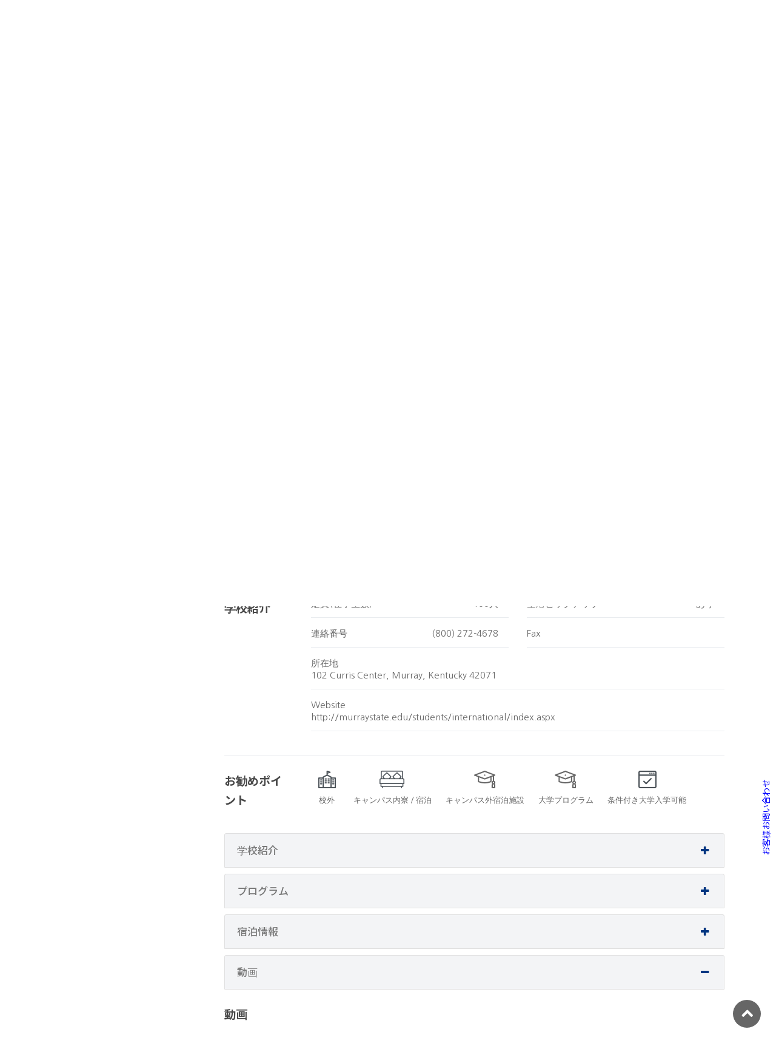

--- FILE ---
content_type: text/html
request_url: https://www.studydestiny.jp/america/school-view.html?sc_id=1100&tab_menu=4
body_size: 103461
content:

<!DOCTYPE html>
<!--[if IE 8 ]><html class="ie" xmlns="http://www.w3.org/1999/xhtml" xml:lang="en-US" lang="en-US"> <![endif]-->
<!--[if (gte IE 9)|!(IE)]><!-->
<!--html xmlns="http://www.w3.org/1999/xhtml" xml:lang="en-US" lang="en-US"--><!--<![endif]-->
<html lang="ko-KR">
<head>
    <meta charset="utf-8">
    <!--[if IE]><meta http-equiv='X-UA-Compatible' content='IE=edge,chrome=1'><![endif]-->
    <meta http-equiv="X-UA-Compatible" content="IE=edge">
    <!--meta name="viewport" content="width=device-width, initial-scale=1, shrink-to-fit=no"-->
    <meta name="viewport" content="width=device-width, initial-scale=1, minimum-scale=1, maximum-scale=2, user-scalable=yes">
    <meta name="robots" content="index,follow" />
	<meta name="description" content="マーレイ州立大学(Murray State University-English as a Second Language)  語学学校 語学研修 SD留学センター" />
	<meta name="keywords" content="マーレイ州立大学(Murray State University-English as a Second Language)  語学学校  語学研修 " />
    <meta name="author" content="">
	<title>マーレイ州立大学(Murray State University-English as a Second Language)  SD留学センター</title>

    <!-- Favicons-->
    <link rel="shortcut icon" href="img/favicon.ico" type="image/x-icon">
    <link rel="apple-touch-icon" type="image/x-icon" href="img/apple-touch-icon-57x57-precomposed.png">
    <link rel="apple-touch-icon" type="image/x-icon" sizes="72x72" href="img/apple-touch-icon-72x72-precomposed.png">
    <link rel="apple-touch-icon" type="image/x-icon" sizes="114x114" href="img/apple-touch-icon-114x114-precomposed.png">
    <link rel="apple-touch-icon" type="image/x-icon" sizes="144x144" href="img/apple-touch-icon-144x144-precomposed.png">

    <!-- 구글폰트  -->
    <link href="https://fonts.googleapis.com/css?family=Gochi+Hand|Montserrat:300,400,700" rel="stylesheet">
    <link href="https://fonts.googleapis.com/css?family=Nanum+Gothic:400,700,800|Noto+Sans+KR:300,400,500,700,900&display=swap" rel="stylesheet">

    <!-- CSS -->
    <link href="css/bootstrap.min.css" rel="stylesheet">
    <link href="css/style.css" rel="stylesheet">
    <link href="css/vendors.css" rel="stylesheet">
    <link href="css/custom.css" rel="stylesheet">
    
    <link rel="stylesheet" href="js/gnb_row/menu_common.css">
    <script type="text/javascript" src="js/gnb_row/jquery-3.4.1.min.js"></script>
    <script type="text/javascript" src="js/gnb_row/jquery-migrate-3.0.1.min.js"></script> 
    <script src="js/gnb_row/menu_row.js"></script> 
       

	<link rel="canonical" href="https://www.studydestiny.jp/america/school-view.html?sc_id=1100" />
	<meta property="og:locale" content="en_US" />
	<meta property="og:type" content="article" />
	<meta property="og:title" content="マーレイ州立大学(Murray State University-English as a Second Language)  SD留学センター" />
	<meta property="og:description" content="マーレイ州立大学(Murray State University-English as a Second Language)  語学学校 語学研修 SD留学センター" />
	<meta property="og:url" content="https://www.studydestiny.jp/america/school-view.html?sc_id=1100" />
	<meta property="og:site_name" content="SD留学センター" />
	<meta name="twitter:card" content="summary" />
	<meta name="twitter:title" content="SD留学センター" />

<!----------------------구글 Analytics 종합---->

<script>
  (function(i,s,o,g,r,a,m){i['GoogleAnalyticsObject']=r;i[r]=i[r]||function(){
  (i[r].q=i[r].q||[]).push(arguments)},i[r].l=1*new Date();a=s.createElement(o),
  m=s.getElementsByTagName(o)[0];a.async=1;a.src=g;m.parentNode.insertBefore(a,m)
  })(window,document,'script','https://www.google-analytics.com/analytics.js','ga');

  ga('create', 'UA-84070926-1', 'auto');
  ga('send', 'pageview');

</script>
<!---------------------------------------------------------------------->
<!--ssl-->
<script type="text/javascript">

if (document.location.protocol == 'http:') {

    document.location.href = document.location.href.replace('http:', 'https:');

}

</script>
<!--ssl end-->




</head>

<body>

    <div id="preloader">
        <div class="sk-spinner sk-spinner-wave">
            <div class="sk-rect1"></div>
            <div class="sk-rect2"></div>
            <div class="sk-rect3"></div>
            <div class="sk-rect4"></div>
            <div class="sk-rect5"></div>
        </div>
    </div>
    <!-- End Preload -->

    <div class="layer"></div>
    <!-- Mobile menu overlay mask -->

   <!-- Header================================================== -->
    <header class="border-bottom-1px-op">
        <div id="top_line">
            <div class="container">
                <div class="row">
                    <div class="col-6">
                      <div id="logo_home">
                      	<h1><a href="intro.html" title="Study Destiny">Study Destiny</a></h1>
                      </div>                    	
                    </div>
                    <div class="col-4 py-1">
                        <ul id="top_links">
						 
                            <li><a href="javascript:window.external.addfavorite('https://www.studydestiny.jp', 'SD留学センタ-');" onFocus="this.blur()"> お気に入りに追加  </a></li>
                            <li><a href="https://www.facebook.com/studydestinyjp" target="_blank"><img src="img/sns_facebook.png"></a><a href="https://twitter.com/studydestinyJP" target="_blank"><img src="img/sns_naverb.png"></a></li>
                        </ul>                        
                    </div>
                   <div class="col-2 p-0">                    
                     <div class="styled-select">
                      <select class="link_class" name="lang" id="lang">
                            <option value="https://www.studydestiny.com/intro.html">English</option>
                            <option value="https://www.studydestiny.co.kr/intro.html" >한국어</option>
                            <option value="https://www.studydestiny.jp/intro.html"selected>日本語</option>
                            <option value="https://www.studydestiny.com.tw/intro.html">繁體中文</option>
                            <option value="https://www.studydestiny.cn/intro.html">简体中国</option>
                        </select>
                      </div> 
                    </div>                                        
                </div><!-- End row -->
            </div><!-- End container-->
        </div><!-- End top line-->
        
 

        <div id="headerlogo" class="pure-g">
            <div id="" class="pure-u-1">
                <div class="sp_only">
                	<div id="logo_home" class="floatl ml-3">
                	  <h1><a href="intro.html" title="Study Destiny">Study Destiny</a></h1>
                	</div>
                	<div class="floatr">
                	  <a href="" class="toggle_sp_menu"><i class="icon-menu" style="font-size: 30px; color: #000"></i></a>
                	</div>
                </div>
        
                <!--div class="sp_only sp_right_nav" style="display: none;"><span class="sp-popup-nav-toggle"><i class="fa fa-2x fa-th-large"></i></span></div-->
        
            </div>
        </div>  
       
       <div id="globalnavi_wrap" class="top_current" style="">
          <div id="globalnavi_sp_wrap">
              <ul id="globalnavi" style="width: 100%;">
                  <li id="navi01" class="current dropdown">
            				<div class="navi_inner">
            					<a href="school-list.html" class="">学校検索</a>        					
            				</div>
                  </li>
                  <li id="navi02" class="dropdown">
                      <div class="navi_inner">
                       <a href="studenthousing.html" class="dropdown-toggle" data-toggle="dropdown" data-class="">学生寮</a>
						    <ul class="dropdown-menu clearfix" role="menu">
                              <li><a href="studenthousing.html">学生寮</a></li>
                              <li><a href="studenthotel.html">留学生専用短期ホテル</a></li>
							  <li><a href="simcard.html">留学生simカード</a></li>
							  <li><a href="essay.html">エッセイエッジ</a></li>
							   <li><a href="speakenglish.html">画像英語を勉強する</a></li>
							    <li><a href="studentflight.html">留学生専用安価航空券</a></li>
                          </ul>
                      </div>
                  </li>
                  <li id="navi03" class="dropdown">
                      <div class="navi_inner">
                       <a href="university.html" class="dropdown-toggle" data-toggle="dropdown" data-class="">アメリカ大学</a>
						    <ul class="dropdown-menu clearfix" role="menu">
							  <li><a href="university.html">アメリカ大学進学入学 </a></li>
							    <li><a href="communitycollege.html">コミュニティカレッジ進学入学</a></li>
                              <li><a href="ELS-conditaionaladmission.html">ELS 条件付き大学進学入学</a></li>
                          </ul>
                      </div>
                  </li>              
                  <li id="navi04" class="dropdown ">
                      <div class="navi_inner">
                          <a href="camp.html" class="dropdown-toggle" data-toggle="dropdown" data-class="">小学校英語コース</a>
                          <ul class="dropdown-menu clearfix" role="menu">
						   <li><a href="camp.html">グローバルリーダー米国キャンプ</a></li>
                           <li><a href="camp-sandiego.html">サンディエゴ英語キャンプ</a></li>
						   <li><a href="camp-newyork.html">ニューヨーク英語キャンプ</a></li>
                          </ul>
                      </div>
                  </li>
                  <li id="navi05" class="dropdown">
                      <div class="navi_inner">
                          <a href="earlyeducation.html" class="dropdown-toggle" data-toggle="dropdown" data-class="">小学生の留学</a>
                          <ul class="dropdown-menu clearfix" role="menu">
                              <li><a href="earlyeducation.html">アメリカ小学生の留学</a></li>
                              <!--li><a href="/america/uhakexam.html">미국조기유학시험정보</a></li-->
							  <!--li><a href="/america/jogiuhakamericalist.html">미국조기유학학교리스트</a></li-->

                          </ul>
                      </div>
                  </li>

				         <li id="navi06" class="dropdown">
                      <div class="navi_inner">
                          <a href="DIY-visa.html" class="dropdown-toggle" data-toggle="dropdown" data-class="">研修ビザ準備</a>
                          <ul class="dropdown-menu clearfix" role="menu">
                              <li><a href="DIY-visa.html">アメリカビザ情報</a></li>
							    <li><a href="admission-process.html">留学の手続きの手順</a></li>
							  <li><a href="requirement-documents.html">必要書類</a></li>
							  <li><a href="success-language.html">成功的な留学のためのチップ</a></li>
							  <li><a href="school-tip.html">成功的な学校の選び方</a></li>
							   <li><a href="abroad-information.html">大学校付属・私立語学校での語学留学は？</a></li>


                          </ul>
                      </div>
                  </li>
                           
                           
                  <li id="navi07" class="dropdown">
                      <div class="navi_inner">
                          <a href="online-application.html" class="dropdown-toggle" data-toggle="dropdown" data-class="">My デスティニー?</a>
                          <ul class="dropdown-menu dropdown-menu-right clearfix" role="menu">
                              <li><a href="online-application.html">オンライン出願とは？</a></li>
                              <li><a href="customer_price_guarantee.html">学費保証プログラムのご案内</a></li>
							        <li><a href="country-feature.html"> アメリカの特徴</a></li>
                              <li><a href="regional-feature.html">地域別の特徴</a></li>
                          </ul>
                      </div>
                  </li>
              </ul>
          </div>
       </div>   


        <div id="globalnavi_shadow"></div>
        <ul id="submenu_row" style="display: none;">
        </ul> 
		<div>
			<span id='sidebarCollapse' ><span style="color: blue;">お客様お問い合わせ</span></span>
			<div class="floating">
				<a href="http://line.me/R/ti/p/~sdestiny" onfocus="blur()" target="_black"><p><img src="img/ka_ch.PNG"></p></a>
			
				<a href="customer-support.html" onfocus="blur()" target="_black"><img src='img/mail.png'></a>
					<br>
				<a href="tel://0345709246"><img src='img/phone.png'></a>
			</div>
		</div>
    </header><!-- End Header -->        
    
        

  
  
    <!-- SubImg -->    
  	<!--section class="parallax-window" data-parallax="scroll" data-image-src="img/school-list-imgbg.jpg" data-natural-width="1400" data-natural-height="368"-->
  	<section class="parallax-window" data-parallax="scroll">
  		<div class="parallax-content-1">
  			<!--div class="animated fadeInDown"-->
  			<div>
  				<h1>マーレイ州立大学</h1>
  				<p><i class="icon-home-2"></i> <i class="icon-angle-right"></i> 国で選ぶ   <i class="icon-angle-right"></i> アメリカ</p>
  			</div>
  		</div>
  	</section>
  	<!-- End SubImg section -->
	
			
	<main>
		
		<!-- Map -->  
		<div class="collapse" id="collapseMap">
			<div style="width:100%; height:400px;">
				<iframe src="/Html/sub_maps.html?country=us&position=main" class="mb-2" style="width: 100%; height: 400px;" frameborder="0" marginwidth="0" marginheight="0" scrolling="no" name="main"></iframe>
			</div>
		</div>
		<!-- End Map -->		
		
			<div class="container mt-5">
				<div class="row">					

  					<!-- Contents Left / 검색 / 메뉴 -->

  				<aside class="col-lg-3">  						
					<form id="list_search" name="list_search" style="box-sizing:unset;">
						<input type=hidden name="fname" value='search' />
					    <input type=hidden name="plen" value='japanese' />
					    <input type=hidden name="dcode" value='us' />
						<input type=hidden name="sc_class" value='' />

    					<h1 class="filter_title"><a data-toggle="collapse" href="#collapseFilters" aria-expanded="false" aria-controls="collapseFilters" id="filters_col_bt"><i class="icon-search-6"></i>プログラム<i class="icon-down-open-big" style="font-size: 17px; margin-top: 3px; float:right;"></i></a></h1>
    					<div id="filters_col">
      					<p>
      						
      					</p>    						
    						<div class="collapse show" id="collapseFilters">
    							 
    							<div class="filter_type">
    												 
																 					  
								<div id="tools" class="mt-3">
          					<div class="row">
            						<div class="col-md-9 mb-2">
            							<p class="font-size-15 font-weight-7"><a href="application.html?sc_id=1100&pr_id=5933&dcode=us">学士 <br>(Bachelor's degree )</a></p>
            						</div> 
            						      						
          					</div>   					
          				</div>
											
			
   							
    						</div>
  						<!--End collapse -->
  					</div>
  					<!--End filters col-->
				</form>				
  				</aside>



  				<!--// Contents Left / 검색 / 메뉴 -->
  				
    			<!-- 학교뷰 -->
    		  <div class="col-lg-9">
    		  	

			          	<div class="row">
          		<div class="col-md-12">
          			
                <div class="tourdetail_header">
                    <div class="tourdetail_header_left">
<div class="rating">
<i class="icon-star voted"></i><i class="icon-star voted"></i><i class="icon-star voted"></i><i class="icon-star voted"></i><i class="icon-star voted"></i> <small>reviews (4.8)</small></div>

                        <h1 class="tourdetail_header_title">マーレイ州立大学</h1>
                        <p class="tourdetail_header_description">Murray State University</p>
                        <address class="tourdetail_header_address">English as a Second Language</address>
                    </div>
					<img style='align-self:center' src="/img/School_Img/us/us_1100_logo1.PNG">
					
                </div>                
                <div class="bx4T mb-5">
											<div class='bx4T_L'><div class='bxImg'><img itemprop='photo' src='/img/School_Img/us/us_1100_file0.PNG' width='420' height='250' /></div></div><div class='bx4T_L'><div class='bxImg'><img itemprop='photo' src='/img/School_Img/us/us_1100_file1.PNG' width='420' height='250' /></div></div><div class='bx4T_L'><div class='bxImg'><img itemprop='photo' src='/img/School_Img/us/us_1100_file2.PNG' width='420' height='250' /></div></div>
					                    
                </div>                                
              </div>
            </div>

    		  		<div>
									<a href="JavaScript:;" onclick="window.open('/Html/halin.htm?sc_id=1100&plen=japanese', '_blank', 'width=500, height=400, scrollbars=auto, toolbar=no menubar=no, location=no');" class="mt-3 btn_1 blue">ディスカウント</a>    								<a href="https://kuula.co/share/7kkcs/collection/7lhyY?id=collection/7lhyY&fs=1&vr=1&iosfs=1&thumbs=1&chromeless=1&logo=1&logosize=200&enablejs=1&priority=1%22" target='_blank' class="mt-3 btn_1 blue">3Dビュー</a>																		<a href="JavaScript:;" onclick="window.open('./picture-list.html?sc_id=1100&dcode=us', '_blank', 'width=500, height=350, scrollbars=auto, toolbar=no menubar=no, location=no');" class="mt-3 btn_1 blue">ピクチャー</a>
									<a href="#" class="mt-3 btn_1 blue" data-toggle="modal" data-target="#myqna">お問い合わせ</a>
    							</div>   

                       <br>

    				
    		  	  <br>
    				<div class="main_title">
    					<h2 class="left">School Info</h2>
    			
    					
    				
    					
    					<!--div class="row">
      						<div class="col-md-9 mb-2">
      							<p class="font-size-19 font-weight-7"><a href="#"><img src="img/icons_check.png" class="mr-1"> 4년 대학입학 (Undergraduate degree programs)</a></p>
      						</div> 
      						<div class="col-md-3 right">   		
      							<a href="#" class="btn_1 white">지원하기 <i class="icon-paper-plane"></i></a>   							
      						</div>
    					</div-->    					
    				</div>
    				<!--/tools -->
    				

            <!-- 기본정도 -->
            <div class="schoolview_container">
              <div class="row">    
        				<div class="col-lg-2">
        					<h3 class="schoolview_container_title">学校紹介</h3>
        				</div>      
                <div class="col-lg-10 schoolview_container_wrapper">
                	<div class="row">
                  		<div class="col-md-6">
                        <ul>
                            <li class="left">定員(在学生数） </li>
                            <li class="right">100人</li>                    
                        </ul>
                      </div>
                  		<div class="col-md-6">
                        <ul>
                            <li class="left">空港ピックアップ</li>
                            <li class="right">あり</li>                    
                        </ul>
                      </div> 
                  		<div class="col-md-6">
                        <ul>
                            <li class="left">連絡番号 </li>
                            <li class="right"> (800) 272-4678 </li>                    
                        </ul>
                      </div>
                  		<div class="col-md-6">
                        <ul>
                            <li class="left">Fax </li>
                            <li class="right"></li>                    
                        </ul>
                      </div>
                  		<div class="col-md-12">
                        <ul>
                            <li class="left w-100">所在地</li>
                            <li class="left w-100">102 Curris Center, Murray, Kentucky 42071</li>                    
                        </ul>
                     </div> 
						<div class="col-md-12">
                        <ul>
                            <li class="left w-100">Website</li>
                            <li class="left w-100"><a href="http://murraystate.edu/students/international/index.aspx" target="_blank">http://murraystate.edu/students/international/index.aspx</a></li>                    
                        </ul>
                      </div>                     
                    </div>
                </div>
              </div>        
            </div>
            
            <!-- 추천포인트 -->
            <div class="schoolview_container no-border">
              <div class="row">    
        				<div class="col-lg-2">
        					<h3 class="schoolview_container_title">お勧めポイント</h3>
        				</div>      
                <div class="col-lg-10 schoolview_container_wrapper">
                	<div class="row">
                		
            					<div id="single_tour_feat">
            						<ul>
																					<li><i><img src="img/school_view_obj1.png"></i>
											校外											</li>
																																																			<li><i><img src="img/school_view_obj2.png"></i>
												キャンパス内寮／宿泊											</li>
																															<li><i><img src="img/school_view_obj3.png"></i>
												キャンパス外宿泊施設											</li>
																				 
											<li><i><img src="img/school_view_obj3.png"></i>
												大学プログラム											</li>												
																				 
											<li><i><img src="img/school_view_obj4.png"></i>
												条件付き大学入学可能												
											</li>
										            						</ul>           						
            					</div>                      
                    </div>
                </div>
              </div>        
            </div> 
            
            <!-- 학교소개 Tab -->
            
  					<div id="payment" class="accordion_styled">
  						<!--학교소개-->
  					  <div class="card">
    						<div class="card-header">
    						  <h4>
    							<a class="accordion-toggle" data-toggle="collapse" data-parent="#payment" href="#collapseOne_payment">学校紹介<i class="indicator icon-plus float-right"></i></a>
    						  </h4>
    						</div>
    						<div id="collapseOne_payment" class="collapse " data-parent="#payment">
    						  <div class="card-body">
    						  	
                    <div class="schoolview_container no-border">
                      <div class="row">    
                				<div class="col-lg-2">
                					<h3 class="schoolview_container_title">学校紹介</h3>
                				</div>      
                        <div class="col-lg-10 schoolview_container_wrapper">
                        	<div class="row">
                    					<div id="single_tour_feat">
                    						<ul>
                    							<li class="feat_dec">
													- 米国ケンタッキー州マレーに位置<br>- 90年以上の高等教育経験を持つ、1922年に設立された完全認定の機関。 すべての学位は、世界中の企業及び組織に認められています。<br>- アメリカ、その他６０カ国からの約11,000人の学生<br>- 学士、修士および博士レベルの約245のプログラム<br>- 生徒15人に対して教師1人<br>												</li>
                    						</ul>            						   						 
                    					</div>
                        	</div>
                       	 </div>
                      </div> 
                      <hr>       
                    </div>
					
					                    <div class="schoolview_container no-border">
                      <div class="row">    
                				<div class="col-lg-2">
                					<h3 class="schoolview_container_title">  &nbsp;English as a Second Language について</h3>
                				</div>      
                        <div class="col-lg-10 schoolview_container_wrapper">
                        	<div class="row">
                    					<div id="single_tour_feat">
                    						<ul>
                    							<li class="feat_dec">
													<font face="굴림"><span style="font-size: 12px;">Murray State UniversityのESLプログラムは、すべてのスキルと知識分野（語学、聴解、筆記、読解、文法）における語学力を重視し、アメリカ文化の概要を学生に提供します。ESLカリキュラムに関する情報は、 カラム。 学生の大半はは自宅で中等教育を修了し、大学入学を準備しています。ESLクラスはおよそ15人体制で、生徒の成功に適した環境で教師から直接的な指導も受けることが出来ます。</span></font>													
												</li>
                    						</ul>            						   						 
                    					</div>
                        	</div>
                        	
                        	<div id="schinfor3" class="row collapse">
                    					<div id="single_tour_feat">
                    						<ul>
                    							<li class="feat_dec"></li>
                    						</ul>            						   						 
                    					</div>
                        	</div> 
                       	 </div>
                      </div> 
                      <hr>       
                    </div> 
																				 <div class="schoolview_container no-border">
                      <div class="row">    
                				<div class="col-lg-2">
                					<h3 class="schoolview_container_title"> &nbsp;マーレイ州立大学について </h3>
                				</div>      
                        <div class="col-lg-10 schoolview_container_wrapper">
                        	<div class="row">
                    					<div id="single_tour_feat">
                    						<ul>
                    							<li class="feat_dec">
													<font face="굴림"><span style="font-size: 12px;">ビジネスや心理学からコンピュータ情報システム、エンジニアリングまで、245以上の学術プログラムを選択することができます。 すべての学位は世界中の雇用主、大学、組織によって認められているため、高等教育の真の価値は、高等教育の完全認定機関であるMurray州にあります。 Murray State Universityは、Forbes、U.S.News、World Reportなどの出版物を通じてトップクラスの大学として一貫して優秀賞を受賞しています。</span></font>													
												</li>
                    						</ul>            						   						 
                    					</div>
                        	</div>
                        	
                        	<div id="schinfor3" class="row collapse">
                    					<div id="single_tour_feat">
                    						<ul>
                    							<li class="feat_dec"></li>
                    						</ul>            						   						 
                    					</div>
                        	</div> 
                       	 </div>
                      </div> 
                      <hr>       
                    </div> 
																				 <div class="schoolview_container no-border">
                      <div class="row">    
                				<div class="col-lg-2">
                					<h3 class="schoolview_container_title"> 入学制度（条件付き）</h3>
                				</div>      
                        <div class="col-lg-10 schoolview_container_wrapper">
                        	<div class="row">
                    					<div id="single_tour_feat">
                    						<ul>
                    							<li class="feat_dec">
													<div style=""><font face="굴림"><span style="font-size: 12px;">条件付き入学</span></font></div><div style=""><font face="굴림"><span style="font-size: 12px;">ESLプログラムを修了し、学位プログラムの要件を満たすと、大学に入学できます。</span></font></div>													
												</li>
                    						</ul>            						   						 
                    					</div>
                        	</div>
                        	
                        	<div id="schinfor3" class="row collapse">
                    					<div id="single_tour_feat">
                    						<ul>
                    							<li class="feat_dec"></li>
                    						</ul>            						   						 
                    					</div>
                        	</div> 
                       	 </div>
                      </div> 
                      <hr>       
                    </div> 

															                    
    						  </div>
    						</div>
  					  </div>
  					  <!--프로그램-->
  					  <div class="card">
  						<div class="card-header">
  						  <h4>
  							<a class="accordion-toggle" data-toggle="collapse" data-parent="#payment" href="#collapseTwo_payment">プログラム<i class="indicator icon-plus float-right"></i></a>
  						  </h4>
  						</div>
  						<div id="collapseTwo_payment" class="collapse " data-parent="#payment">
  						  <div class="card-body">

					  					  
  					  
  						  	
          				<div id="tools" class="mt-3">
          					<div class="row">
            						<div class="col-md-9 mb-2">
            							<p class="font-size-19 font-weight-7"><a href="#"><img src="img/icons_check.png" class="mr-1">学士 (Bachelor's degree )</a></p>
            						</div> 
            						<div class="col-md-3 right">   		
										<a href="application.html?sc_id=1100&pr_id=5933&dcode=us" class="btn_1 white">今すぐ申し込む <i class="icon-paper-plane"></i></a>   							
            						</div>          						
          					</div>   					
          				</div>
          				<!--/tools -->  
          				
                  <div class="schoolview_container no-border">
                    <div class="row">    
              				<div class="col-lg-2">
              					<h3 class="schoolview_container_title">プログラムの説明</h3>
              				</div>      
                      <div class="col-lg-10 schoolview_container_wrapper">
                      	<div class="row">
                  					<div id="single_tour_feat">
                  						<ul>
                  							<li class="feat_dec"><div><font face="굴림">Bachelor of Science - Art - Teaching Certification</font></div><div><br></div><div><font face="굴림">Bachelor of Arts - Career and Technical Education - Business and Marketing Education</font></div><div><font face="굴림"><br></font></div><div><font face="굴림">Bachelor of Arts - Business - Business Administration</font></div><div><br></div><div><font face="굴림">Bachelor of Science - Business - Business Administration - International Business</font></div><div><font face="굴림"><br></font></div><div><font face="굴림">Bachelor of Arts - Business - Business Administration - International Business</font></div><div><br></div><div><font face="굴림">Bachelor of Science - Chemistry - Biochemistry</font></div><div><br></div><div><font face="굴림">Bachelor of Science - Chemistry - Forensics</font></div><div><br></div><div><font face="굴림">Bachelor of Arts - Chemistry - Polymer and Materials Science</font></div><div><br></div><div><font face="굴림">Bachelor of Science - Chemistry - Polymer and Materials Science</font></div><div><br></div><div><font face="굴림">Bachelor of Science - Chemistry - Pre-Dental</font></div><div><br></div><div><font face="굴림">Bachelor of Science - Chemistry - Pre-Medical</font></div><div><br></div><div><font face="굴림">Bachelor of Science - Chemistry - Pre-Pharmacy</font></div><div><br></div><div><font face="굴림">Bachelor of Science - Chemistry - Secondary Certification</font></div><div><font face="굴림"><br></font></div><div><font face="굴림">Bachelor of Science - Civil Engineering Technology - Surveying Engineering Technology</font></div><div><br></div><div><font face="굴림">Bachelor of Arts - Communication Disorders</font></div><div><br></div><div><font face="굴림">Bachelor of Arts - Business - Computer Information Systems</font></div><div><br></div><div><font face="굴림">Bachelor of Arts - Computer Science</font></div><div><font face="굴림"><br></font></div><div><font face="굴림">Bachelor of Science - English - Creative Writing</font></div><div><font face="굴림"><br></font></div><div><font face="굴림">Bachelor of Science - Criminal Justice</font></div><div><font face="굴림"><br></font></div><div><font face="굴림">Bachelor of Science - Economics</font></div><div><font face="굴림"><br></font></div><div><font face="굴림">Bachelor of Arts - Economics - Social Studies Certification</font></div><div><br></div><div><font face="굴림">Bachelor of Science - Economics - Social Studies Certification</font></div><div><br></div><div><font face="굴림">Bachelor of Science - Elementary Education</font></div><div><br></div><div><font face="굴림">Bachelor of Arts - Business - Management - Entrepreneurship</font></div><div><br></div><div><font face="굴림">Bachelor of Science - Exercise Science - Pre-Health Professional</font></div><div><br></div><div><font face="굴림">Bachelor of Arts - Business - Finance</font></div><div><font face="굴림"><br></font></div><div><font face="굴림">Bachelor of Science - Business - Finance - Financial Planning</font></div><div><br></div><div><font face="굴림">Bachelor of Arts - Business - Finance - Financial Planning</font></div><div><br></div><div><font face="굴림">Bachelor of Science - Business - Finance - Commercial Banking</font></div><div><font face="굴림"><br></font></div><div><font face="굴림">Bachelor of Arts - Business - Finance - Commercial Banking</font></div><div><font face="굴림"><br></font></div><div><font face="굴림">Bachelor of Science - Learning and Behavior Disorders - Elementary</font></div><div><font face="굴림"><br></font></div><div><font face="굴림">Bachelor of Science - Learning and Behavior Disorders - Middle</font></div><div><font face="굴림"><br></font></div><div><font face="굴림">Bachelor of Arts - Health and Physical Education</font></div><div><br></div><div><font face="굴림">Bachelor of Science - Health and Physical Education - Non-Certification</font></div><div><br></div><div><font face="굴림">Bachelor of Arts - Health and Physical Education - Non-Certification</font></div><div><br></div><div><font face="굴림">Bachelor of Science - History</font></div><div><br></div><div><font face="굴림">Bachelor of Arts - History - Social Studies Certification</font></div><div><font face="굴림"><br></font></div><div><font face="굴림">Bachelor of Science - History - Social Studies Certification</font></div><div><font face="굴림"><br></font></div><div><font face="굴림">Bachelor of Arts - Business - Management - Human Resource Management</font></div><div><font face="굴림"><br></font></div><div><font face="굴림">Bachelor of Arts - Global Language - Japanese - Teaching Certification</font></div><div><br></div><div><font face="굴림">Bachelor of Arts - Global Language - Japanese - Translation and Interpretation</font></div><div><br></div><div><font face="굴림">Bachelor of Science - Journalism</font></div><div><br></div><div><font face="굴림">Bachelor of Science - Liberal Arts</font></div><div><font face="굴림"><br></font></div><div><font face="굴림">Bachelor of Arts - Business - Management</font></div><div><br></div><div><font face="굴림">Bachelor of Arts - Business - Marketing</font></div><div><br></div><div><font face="굴림">Bachelor of Science - Business - Marketing - Entrepreneurship</font></div><div><br></div><div><font face="굴림">Bachelor of Arts - Business - Marketing - Entrepreneurship</font></div><div><font face="굴림"><br></font></div><div><font face="굴림">Bachelor of Arts - Middle School Education</font></div><div><br></div><div><font face="굴림">Bachelor of Science - Music - Keyboard Studies</font></div><div><br></div><div><font face="굴림">Bachelor of Science - Music - Music Business</font></div><div><br></div><div><font face="굴림">Bachelor of Music - Music Education - Instrumental</font></div><div><font face="굴림"><br></font></div><div><font face="굴림">Bachelor of Music - Music Education - Vocal</font></div><div><font face="굴림"><br></font></div><div><font face="굴림">Bachelor of Arts - Music</font></div><div><font face="굴림"><br></font></div><div><font face="굴림">Bachelor of Science - Business - Accounting</font></div><div><br></div><div><font face="굴림">Bachelor of Science - Music</font></div><div><font face="굴림"><br></font></div><div><font face="굴림">Bachelor of Music - Music - Composition</font></div><div><br></div><div><font face="굴림">Bachelor of Arts - Nonprofit Leadership Studies - Nonprofit Management</font></div><div><font face="굴림"><br></font></div><div><font face="굴림">Bachelor of Science - Nonprofit Leadership Studies - Nonprofit Management</font></div><div><br></div><div><font face="굴림">Bachelor of Arts - Nonprofit Leadership Studies - Outdoor Recreation</font></div><div><br></div><div><font face="굴림">Bachelor of Science - Nonprofit Leadership Studies - Outdoor Recreation</font></div><div><br></div><div><font face="굴림">Bachelor of Science - Organizational Communication</font></div><div><br></div><div><font face="굴림">Bachelor of Science - English - Philosophy</font></div><div><br></div><div><font face="굴림">Bachelor of Science - Physics - Secondary Certification</font></div><div><font face="굴림"><br></font></div><div><font face="굴림">Bachelor of Science - Political Science</font></div><div><font face="굴림"><br></font></div><div><font face="굴림">Bachelor of Arts - Political Science - Pre-Professional Legal Studies</font></div><div><font face="굴림"><br></font></div><div><font face="굴림">Bachelor of Arts - Political Science - Social Studies Certification</font></div><div><br></div><div><font face="굴림">Bachelor of Science - Political Science - Social Studies Certification</font></div><div><br></div><div><font face="굴림">Bachelor of Science - Biology - Pre-Physician Assistant</font></div><div><font face="굴림"><br></font></div><div><font face="굴림">Bachelor of Science - Biology - Secondary Certification</font></div><div><br></div><div><font face="굴림">Bachelor of Science - Television Production</font></div><div><font face="굴림"><br></font></div><div><font face="굴림">Bachelor of Science - Psychology</font></div><div><br></div><div><font face="굴림">Bachelor of Arts - Public Relations</font></div><div><font face="굴림"><br></font></div><div><font face="굴림">Bachelor of Science - Sociology</font></div><div><br></div><div><font face="굴림">Bachelor of Arts - Global Language - Spanish - Teaching Certification</font></div><div><font face="굴림"><br></font></div><div><font face="굴림">Bachelor of Arts - Global Language - Spanish - Translation and Interpretation</font></div><div><br></div><div><font face="굴림">Bachelor of Science - Theatre</font></div><div><font face="굴림"><br></font></div><div><font face="굴림">Bachelor of Arts - Theatre - Film</font></div><div><br></div><div><font face="굴림">Bachelor of Science - Theatre - Film</font></div><div><font face="굴림"><br></font></div><div><font face="굴림">Bachelor of Arts - Theatre - Musical Theatre</font></div><div><br></div><div><font face="굴림">Bachelor of Science - Theatre - Musical Theatre</font></div><div><br></div><div><font face="굴림">Bachelor of Arts - Theatre - Stage</font></div><div><br></div><div><font face="굴림">Bachelor of Science - Theatre - Stage</font></div><div><br></div><div><font face="굴림">Bachelor of Science - Wildlife and Conservation Biology - Conservation Biology</font></div><div><br></div><div><font face="굴림">Bachelor of Science - Wildlife and Conservation Biology - Conservation Education and Interpretation</font></div><div><font face="굴림"><br></font></div><div><font face="굴림">Bachelor of Science - Wildlife and Conservation Biology - Conservation Law Enforcement</font></div><div><br></div><div><font face="굴림">Bachelor of Science - Wildlife and Conservation Biology - Wildlife Biology</font></div><div><br></div><div><font face="굴림">Bachelor of Science - Wildlife and Conservation Biology - Zoological Conservation</font></div><div><font face="굴림"><br></font></div><div><font face="굴림">Bachelor of Science - Earth and Environmental Science - Archaeology</font></div><div><br></div><div><font face="굴림">Bachelor of Science - Earth and Environmental Science - Earth Science Secondary Certification</font></div><div><font face="굴림"><br></font></div><div><font face="굴림">Bachelor of Science - Earth and Environmental Science - Environmental Science</font></div><div><br></div><div><font face="굴림">Bachelor of Science - Earth and Environmental Science - Geology</font></div><div><font face="굴림"><br></font></div><div><font face="굴림">Bachelor of Science - Earth and Environmental Science - Geography and GIS</font></div><div><br></div><div><font face="굴림">Bachelor of Arts - English - Literature</font></div><div><br></div><div><font face="굴림">Bachelor of Science - Business - Logistics and Supply Chain Management</font></div><div><font face="굴림"><br></font></div><div><font face="굴림">Bachelor of Arts - Business - Logistics and Supply Chain Management</font></div><div><font face="굴림"><br></font></div><div><font face="굴림">Bachelor of Science - Advertising</font></div><div><br></div><div><font face="굴림">Bachelor of Science - Agriculture - Agribusiness Economics</font></div><div><font face="굴림"><br></font></div><div><font face="굴림">Bachelor of Science - Agriculture - Agricultural Education</font></div><div><font face="굴림"><br></font></div><div><font face="굴림">Bachelor of Science - Agriculture - Agricultural Systems Technology</font></div><div><br></div><div><font face="굴림">Bachelor of Science - Agricultural Science</font></div><div><br></div><div><font face="굴림">Bachelor of Science - Agriculture - Agriscience Technology</font></div><div><font face="굴림"><br></font></div><div><font face="굴림">Bachelor of Science - Agriculture - Agronomy</font></div><div><br></div><div><font face="굴림">Bachelor of Science - Agriculture - Animal Technology - Animal/Equine Science</font></div><div><br></div><div><font face="굴림">Bachelor of Science - Agriculture - Horticulture</font></div><div><font face="굴림"><br></font></div><div><font face="굴림">Bachelor of Science - Agriculture - Animal Technology - Pre-Veterinary Medicine</font></div><div><br></div><div><font face="굴림">Bachelor of Science - Agriculture - Animal Technology - Veterinary Technology</font></div><div><br></div><div><font face="굴림">Bachelor of Science - Mathematics</font></div><div><br></div><div><font face="굴림">Bachelor of Science - Applied Physics</font></div><div><br></div><div><font face="굴림">Bachelor of Science - Civil Engineering Technology - Architectural Engineering Technology</font></div><div><br></div><div><font face="굴림">Bachelor of Arts - Studio Art</font></div><div><br></div><div><font face="굴림">Bachelor of Science - Biology</font></div><div><font face="굴림"><br></font></div><div><font face="굴림">Bachelor of Science - Biology - Biomedical Sciences</font></div><div><font face="굴림"><br></font></div><div><font face="굴림">Bachelor of Science - Career and Technical Education - Business and Marketing Education</font></div><div><font face="굴림"><br></font></div><div><font face="굴림">Bachelor of Science - Business - Business Administration</font></div><div><br></div><div><font face="굴림">Bachelor of Science - Chemistry</font></div><div><br></div><div><font face="굴림">Bachelor of Science - Civil Engineering Technology</font></div><div><font face="굴림"><br></font></div><div><font face="굴림">Bachelor of Science - Communication Disorders</font></div><div><br></div><div><font face="굴림">Bachelor of Science - Business - Computer Information Systems</font></div><div><font face="굴림"><br></font></div><div><font face="굴림">Bachelor of Science - Computer Science</font></div><div><font face="굴림"><br></font></div><div><font face="굴림">Bachelor of Science - Civil Engineering Technology - Construction Engineering Technology</font></div><div><br></div><div><font face="굴림">Bachelor of Arts - English - Creative Writing</font></div><div><br></div><div><font face="굴림">Bachelor of Arts - Criminal Justice</font></div><div><br></div><div><font face="굴림">Bachelor of Arts - Economics</font></div><div><br></div><div><font face="굴림">Bachelor of Arts - Elementary Education</font></div><div><font face="굴림"><br></font></div><div><font face="굴림">Bachelor of Science - Electromechanical Engineering Technology</font></div><div><font face="굴림"><br></font></div><div><font face="굴림">Bachelor of Science - Graphic Communications Media</font></div><div><br></div><div><font face="굴림">Bachelor of Science - Engineering Graphics and Design</font></div><div><font face="굴림"><br></font></div><div><font face="굴림">Bachelor of Science - Engineering - Engineering Physics</font></div><div><br></div><div><font face="굴림">Bachelor of Arts - English Education - Teaching English to Speakers of Other Languages</font></div><div><font face="굴림"><br></font></div><div><font face="굴림">Bachelor of Science - Business - Management - Entrepreneurship</font></div><div><br></div><div><font face="굴림">Bachelor of Science - Civil Engineering Technology - Environmental Engineering Technology</font></div><div><br></div><div><font face="굴림">Bachelor of Science - Exercise Science - Exercise Physiology</font></div><div><br></div><div><font face="굴림">Bachelor of Science - Career and Technical Education - Family and Consumer Sciences Education</font></div><div><br></div><div><font face="굴림">Bachelor of Science - Business - Finance</font></div><div><font face="굴림"><br></font></div><div><font face="굴림">Bachelor of Science - Biology - Fisheries/Aquatic Biology</font></div><div><font face="굴림"><br></font></div><div><font face="굴림">Bachelor of Science - Health and Physical Education</font></div><div><br></div><div><font face="굴림">Bachelor of Arts - History</font></div><div><br></div><div><font face="굴림">Bachelor of Science - Business - Management - Human Resource Management</font></div><div><font face="굴림"><br></font></div><div><font face="굴림">Bachelor of Science - Career and Technical Education - Industrial Education</font></div><div><br></div><div><font face="굴림">Bachelor of Science - Interdisciplinary Early Childhood Education</font></div><div><br></div><div><font face="굴림">Bachelor of Arts - International Studies</font></div><div><font face="굴림"><br></font></div><div><font face="굴림">Bachelor of Arts - Global Languages - Japanese</font></div><div><br></div><div><font face="굴림">Bachelor of Arts - Journalism</font></div><div><font face="굴림"><br></font></div><div><font face="굴림">Bachelor of Arts - Liberal Arts</font></div><div><br></div><div><font face="굴림">Bachelor of Science - Business - Management</font></div><div><br></div><div><font face="굴림">Bachelor of Science - Manufacturing Engineering Technology</font></div><div><br></div><div><font face="굴림">Bachelor of Science - Business - Marketing</font></div><div><br></div><div><font face="굴림">Bachelor of Science - Middle School Education</font></div><div><font face="굴림"><br></font></div><div><font face="굴림">Bachelor of Arts - Music - Keyboard Studies</font></div><div><br></div><div><font face="굴림">Bachelor of Arts - Music - Music Business</font></div><div><br></div><div><font face="굴림">Bachelor of Music - Music - Performance</font></div><div><br></div><div><font face="굴림">Bachelor of Science - Nutrition, Dietetics, and Food Management - Nutrition and Foods Management</font></div><div><br></div><div><font face="굴림">Bachelor of Science - Nursing</font></div><div><br></div><div><font face="굴림">Bachelor of Science - Occupational Safety and Health</font></div><div><br></div><div><font face="굴림">Bachelor of Arts - Organizational Communication</font></div><div><br></div><div><font face="굴림">Bachelor of Arts - English - Philosophy</font></div><div><br></div><div><font face="굴림">Bachelor of Science - Physics</font></div><div><br></div><div><font face="굴림">Bachelor of Arts - Political Science</font></div><div><br></div><div><font face="굴림">Bachelor of Science - Biology - Pre-Medical</font></div><div><br></div><div><font face="굴림">Bachelor of Science - Biology - Pre-Dentistry</font></div><div><br></div><div><font face="굴림">Bachelor of Science - Political Science - Pre-Professional Legal Studies</font></div><div><br></div><div><font face="굴림">Bachelor of Science - Biology - Pre-Optometry</font></div><div><font face="굴림"><br></font></div><div><font face="굴림">Bachelor of Science - Biology - Pre-Pharmacy</font></div><div><font face="굴림"><br></font></div><div><font face="굴림">Bachelor of Science - Biology - Pre-Physical Therapy</font></div><div><br></div><div><font face="굴림">Bachelor of Arts - Television Production</font></div><div><font face="굴림"><br></font></div><div><font face="굴림">Bachelor of Arts - Business - Accounting</font></div><div><font face="굴림"><br></font></div><div><font face="굴림">Bachelor of Arts - Psychology</font></div><div><br></div><div><font face="굴림">Bachelor of Science - Business - Accounting - Finance</font></div><div><font face="굴림"><br></font></div><div><font face="굴림">Bachelor of Science - Public and Community Health</font></div><div><br></div><div><font face="굴림">Bachelor of Arts - Business - Accounting - Finance</font></div><div><font face="굴림"><br></font></div><div><font face="굴림">Bachelor of Science - Public Relations</font></div><div><font face="굴림"><br></font></div><div><font face="굴림">Bachelor of Science - Business - Accounting - Financial Planning</font></div><div><br></div><div><font face="굴림">Bachelor of Arts - Business - Accounting - Financial Planning</font></div><div><br></div><div><font face="굴림">Bachelor of Social Work - Social Work</font></div><div><font face="굴림"><br></font></div><div><font face="굴림">Bachelor of Science - Business - Accounting - Information Systems</font></div><div><font face="굴림"><br></font></div><div><font face="굴림">Bachelor of Arts - Business - Accounting - Information Systems</font></div><div><br></div><div><font face="굴림">Bachelor of Arts - Sociology</font></div><div><br></div><div><font face="굴림">Bachelor of Arts - Advertising</font></div><div><font face="굴림"><br></font></div><div><font face="굴림">Bachelor of Arts - Global Language - Spanish</font></div><div><br></div><div><font face="굴림">Bachelor of Arts - Agricultural Science</font></div><div><br></div><div><font face="굴림">Bachelor of Science - Career and Technical Education - Engineering and Technology Education</font></div><div><font face="굴림"><br></font></div><div><font face="굴림">Bachelor of Arts - Mathematics - Applied Mathematics</font></div><div><font face="굴림"><br></font></div><div><font face="굴림">Bachelor of Science - Telecommunications Systems Management</font></div><div><font face="굴림"><br></font></div><div><font face="굴림">Bachelor of Science - Mathematics - Applied Mathematics</font></div><div><br></div><div><font face="굴림">Bachelor of Arts - Theatre</font></div><div><br></div><div><font face="굴림">Bachelor of Science - Mathematics - Pre-MBA</font></div><div><br></div><div><font face="굴림">Bachelor of Science - Mathematics - Secondary Certification</font></div><div><font face="굴림"><br></font></div><div><font face="굴림">Bachelor of Science - Applied Physics - Pre-MBA</font></div><div><font face="굴림"><br></font></div><div><font face="굴림">Bachelor of Science - Studio Art</font></div><div><font face="굴림"><br></font></div><div><font face="굴림">Bachelor of Arts - Studio Art - Enhanced Art History</font></div><div><br></div><div><font face="굴림">Bachelor of Arts - Art - Teaching Certification</font></div><div style="font-size: 9pt;"><br></div>											</li>
                  						</ul>            						   						 
                  					</div>
                      	</div>
                     </div>
                    </div> 
                    <hr>
                  </div>                      
				
					
                    
                  <div id="main_schinfor2" class="schoolview_container no-border collapse"> 
                    <div class="row">    
              				<div class="col-lg-2">
              					<h3 class="schoolview_container_title">プログラムの説明</h3>
              				</div>      
                      <div class="col-lg-10 schoolview_container_wrapper">
                      	<div class="row pl-2">
                      	  							<table class="table table-striped table-bordered table-condensed" style="width:97%;">
								<tr>
																								<td width="200" class="data1_l">授業 期間</td>
								<td width="400" class="data2_l"> 52 Weeks</td>
																																																																<td width="200" class="data1_l">宿泊オプション</td>
								<td width="400" class="data2_l">キャンパス内寮／宿泊, キャンパス外宿泊施設</td>
																								</tr>
							</table>                       
                      	</div>
                     	 </div>
                    </div>   
                    <hr>  
                    <div class="row">    
              				<div class="col-lg-2">
              					<h3 class="schoolview_container_title">資格</h3>
              				</div>      
                      <div class="col-lg-10 schoolview_container_wrapper">
                      	<div class="row">
                  					<div id="single_tour_feat">
                  						<ul>
                  							<li class="feat_dec">
																									<div style=""><font face="굴림"><span style="font-size: 12px;">Minimum Level of Education Required: Grade 12 / High School</span></font></div><div style=""><font face="굴림"><span style="font-size: 12px;">Min GPA: 60.0% Convert grades</span></font></div><div style=""><font face="굴림"><span style="font-size: 12px;">English Proficiency Requirements:</span></font></div><div style=""><font face="굴림"><span style="font-size: 12px;">For direct admission, applicant must be from an English speaking country or meet either of the following English test scores:</span></font></div><div style=""><font face="굴림"><span style="font-size: 12px;">Min TOEFL iBT: 71</span></font></div><div style=""><font face="굴림"><span style="font-size: 12px;">Min IELTS overall: 6</span></font></div><div style=""><font face="굴림"><span style="font-size: 12px;">Min Duolingo English Test Score: 100</span></font></div><div style=""><font face="굴림"><span style="font-size: 12px;">Min PTE overall: 53</span></font></div><div style=""><font face="굴림"><span style="font-size: 12px;">For conditional admission, instead of submitting language proficiency test scores, applicant may complete English courses prior to the academic program. The length of the English course is determined based on the applicant's level of English proficiency.</span></font></div>																							</li>
                  						</ul>            						   						 
                  					</div>
                      	</div>
                     	 </div>
                    </div> 
                    <hr>
                    <div class="row">    
              				<div class="col-lg-2">
              					<h3 class="schoolview_container_title">プログラムのスケジュール</h3>
              				</div>      
                      <div class="col-lg-10 schoolview_container_wrapper">
                      	<div class="row pl-2">
                      		
						  
						<table class='table table-striped table-bordered table-condensed' style='width:97%;'><tr><td width='20%' align='center'>2027-01-11 </td><td width='20%' align='center'>2026-08-24 </td>							<tr>
								<td colspan="5">※ 次の開始日に合わせて  52週(月)期間を指定することができます。</td>
							</tr>
							</table>
						
						
						                        
                      	</div>
                     	 </div>
                    </div> 
                    <hr>  
					                    <div class="row">    
              				<div class="col-lg-2">
              					<h3 class="schoolview_container_title">費用</h3>
              				</div>      
                      <div class="col-lg-10 schoolview_container_wrapper">
                      	<div class="row pl-2">
                      		<h4>学費</h4>
                          <table class="table table-striped table-bordered table-condensed" style="width:97%;">
                            <tbody>
                            	<tr>
                            		<th>学校登錄費	</th>
                            		<td colspan="2">
																					(USD)$  											75																													</td>
                            	</tr> 
                              <tr>
                                <th>学　費</th>
								<td colpan="2">
									<table class="table table-striped table-bordered table-condensed" style="width:100%;">
																		<tr>
										<td>52 Week</td>
										<td> Week</td>
										<td> Week</td>
										<td> Week</td>
										<td> Week</td>
									</tr>
									<tr>
										<td>(USD)$   13,920</td>
										<td></td>
										<td></td>
										<td></td>
										<td></td>
									</tr>
									<tr>
										<td> Week</td>
										<td> Week</td>
										<td> Week</td>
										<td> Week</td>
										<td> Week</td>
									</tr>
									<tr>
										<td></td>
										<td></td>
										<td></td>
										<td></td>
										<td></td>
									</tr>
																	</table>
								</td>
                              </tr>                           	                          	
                            </tbody>
                          </table> 
                          
                      	</div>
                      	
                      	<div class="row pl-2">
                      		
                      		<h4 class="pt-3">宿泊料</h4>
                          <table class="table table-striped table-bordered table-condensed" style="width:97%;">
                            <tbody>
                            	<tr>
                            		<th>宿泊申請料	</th>
                            		<td colspan="4"></td>
                            	</tr> 
                              <tr>
                                <th>宿泊料		</th>
                                <td colspan="4">
																			<table class="table table-striped table-bordered table-condensed" style="width:100%;">
											<tr>
												<td class="bg_gray" >日程</td>
												<td class="bg_gray" >ホームステイ</td>
												<td class="bg_gray" >キャンパス内寮／宿泊</td>
												<td class="bg_gray" >キャンパス外宿泊施設</td>
											</tr>
																					</table>
										                                </td>
							  </tr>                            	                          	
                            </tbody>
                          </table> 
                          
                          <h4 class="pt-3">空港ピックアップ</h4>
                          <table class="table table-striped table-bordered table-condensed" style="width:97%;">
                            <tbody>
                            	<tr>
                            		<th width='20%'>空港ピックアップ</th>
                            		<td colspan="4"></td>
                            	</tr> 
                            	<tr>
                            		<th width='20%'>その他</th>
                            		<td colspan="4"> 									</td>
                            	</tr>                     	                          	
                            </tbody>
                          </table>                          
                          
                      	</div> 
                      	
                     	 </div>
                    </div> 
                    <hr> 
					                    <div class="row">    
              				<div class="col-lg-2">
              					<h3 class="schoolview_container_title">注意事項</h3>
              				</div>      
                      <div class="col-lg-10 schoolview_container_wrapper">
                      	<div class="row">
                  					<div id="single_tour_feat">
                  						<ul>
                  							<li class="feat_dec">*日程と料金は予告無しに改定される場合があります。予めご了承下さい。</li>
                  						</ul>            						   						 
                  					</div>
                      	</div>
                     	 </div>
                    </div> 
                                      </div>                  
                  <a class="schoolview_container_btn" data-toggle="collapse" href="#main_schinfor2" aria-expanded="false" aria-controls="main_schinfor2" data-text-swap="Close" data-text-original="授業料と費用を見る">授業料と費用を見る <!--i class="icon-down-open-1"></i--></a>                      	
                  		
  									
								

  						  </div>
  						</div>
  					  </div>
  					  <!--숙박정보-->
  					  <div class="card">
    						<div class="card-header">
    						  <h4>
    							<a class="accordion-toggle" data-toggle="collapse" data-parent="#payment" href="#collapseThree_payment">宿泊情報<i class="indicator icon-plus float-right"></i></a>
    						  </h4>
    						</div>
    						<div id="collapseThree_payment" class="collapse " data-parent="#payment">
    						  <div class="card-body">
    				
					                    <div class="schoolview_container no-border">
                      <div class="row">    
                				<div class="col-lg-2">
                					<h3 class="schoolview_container_title">位　置</h3>
                				</div>      
                        <div class="col-lg-10 schoolview_container_wrapper">
                        	<div class="row">
                          		<div class="col-md-12">
                                <ul class="no-border">
                                    <li class="left w-100">
																
									<!--&sc_id=1100 이 부분 추가 -->
									<iframe src="/Html/Google_maps.html?sc_mapx=36.616394&sc_mapy=-88.321450&sc_id=1100" style="position:relative; width:100%; height:400px;" frameborder="0" marginwidth="0" marginheight="0" scrolling="no" name="main"></iframe>
																		</li>                 
                                </ul>
                              </div>                  					
                        	</div>
                       	 </div>
                      </div> 
                      <hr>       
                    </div>
                    					                    <div class="schoolview_container no-border">
                      <div class="row">    
                				<div class="col-lg-2">
                					<h3 class="schoolview_container_title">宿泊オプション</h3>
                				</div>      
                        <div class="col-lg-10 schoolview_container_wrapper">
                        	<div class="row">
                    					<div id="single_tour_feat">
                    						<ul>
                    							<li class="feat_dec"><div style=""><font face="굴림"><span style="font-size: 12px;">住宅オフィス</span></font></div><div style=""><font face="굴림"><span style="font-size: 12px;">キャンパス生活の中で、最高の思い出を作ることが出来ます。 Murray Stateの9つの居住用ホール - フットボール場2つ分の大きさを誇る新しいHollis C. Franklinホールを含む - 共通エリア、オンサイトゲーム、無料のランドリー施設などの特典を提供しています。 ロイ・スチュワート・スタジアムで学業の建物、ウィンズロー・ダイニング・ホール、ウェルネス・センター、フットボール・ゲームから徒歩ですぐです。http://www.murraystate.edu/campus/housing/</span></font></div></li>
                    						</ul>            						   						 
                    					</div>
                        	</div>
                       	 </div>
                      </div> 
                      <hr>
                      					  					                        <div class="row">    
                				<div class="col-lg-2">
                					<h3 class="schoolview_container_title">学校周辺の環境</h3>
                				</div>      
                        <div class="col-lg-10 schoolview_container_wrapper">
                        	<div class="row">
                    					<div id="single_tour_feat">
                    						<ul>
                    							<li class="feat_dec"><div style=""><font face="굴림"><span style="font-size: 12px;">フレンドリーで歓迎</span></font></div><div style=""><font face="굴림"><span style="font-size: 12px;">MurrayはRand McNallyとUSA Todayによると、「アメリカでもっとも親しみやすい小さな町」として認められています。</span></font></div><div style=""><font face="굴림"><span style="font-size: 12px;"><br></span></font></div><div style=""><font face="굴림"><span style="font-size: 12px;">安全で安全な</span></font></div><div style=""><font face="굴림"><span style="font-size: 12px;">マレーは国家安全委員会によって市民と学生の安全を守るコミュニティとして認められています。</span></font></div><div style=""><font face="굴림"><span style="font-size: 12px;"><br></span></font></div><div style=""><font face="굴림"><span style="font-size: 12px;">食べ物と買い物</span></font></div><div style=""><font face="굴림"><span style="font-size: 12px;">Murray State Universityキャンパスには徒歩圏内に多くのショップ、スーパーマーケット、レストランがあります。</span></font></div><div style=""><font face="굴림"><span style="font-size: 12px;"><br></span></font></div><div style=""><font face="굴림"><span style="font-size: 12px;">探検とレクリエーション</span></font></div><div style=""><font face="굴림"><span style="font-size: 12px;">土地湖国立公園間は、キャンパスから車ですぐの距離にあり、勉強の息抜きのために豊富な屋外アクティビティを提供しています。</span></font></div><div style=""><font face="굴림"><span style="font-size: 12px;"><br></span></font></div><div style=""><font face="굴림"><span style="font-size: 12px;">交通</span></font></div><div style=""><font face="굴림"><span style="font-size: 12px;">キャンパス内に居住していない、またはスーパーマーケットに行く必要のある学生は、無料の定期バスサービスも利用できます。</span></font></div></li>
                    						</ul>            						   						 
                    					</div>
                        	</div>
                       	 </div>
                      </div> 
                      <hr> 
                   	  					  											  												
                      <div class="row">    
                				<div class="col-lg-2">
                					<h3 class="schoolview_container_title">アクティビティ</h3>
                				</div>      
                        <div class="col-lg-10 schoolview_container_wrapper">
                        	<div class="row">
                    					<div id="single_tour_feat">
                    						<ul>
                    							<li class="feat_dec"><div style=""><font face="굴림"><span style="font-size: 12px;">学生団体</span></font></div><div style=""><font face="굴림"><span style="font-size: 12px;">留学生はキャンパス内の150の学生団体のいずれかに参加してリーダーシップスキルを習得します。</span></font></div><div style=""><font face="굴림"><span style="font-size: 12px;"><br></span></font></div><div style=""><font face="굴림"><span style="font-size: 12px;">伝統すべてのキャンパス・シン・コンペティションでボーカルの才能を発揮し、母国のベストを国際バザーで紹介します。ホームカミングの週には、メインストリートパレード、テントシティ、フットボールの試合に出席する。</span></font></div><div style=""><font face="굴림"><span style="font-size: 12px;"><br></span></font></div><div style=""><font face="굴림"><span style="font-size: 12px;">レクリエーション</span></font></div><div style=""><font face="굴림"><span style="font-size: 12px;">屋内スイミングプール、トラック、バスケットボールコート、ダンスコース、エクササイズ機器を備えたSusan A. Bauernfeind Recreation Centerで運動して活発にお過ごしください。また、サッカー、バスケットボール、バレーボール、テニス、ウォーターポー、クリケットなどの様々な団体スポーツチームに参加する。</span></font></div><div style=""><font face="굴림"><span style="font-size: 12px;"><br></span></font></div><div style=""><font face="굴림"><span style="font-size: 12px;">生活学習コミュニティ</span></font></div><div style=""><font face="굴림"><span style="font-size: 12px;">同校の学生や教員と幅広い文化的、知的活動に参加することで、あなたの大学の経験を向上させるための住宅カレッジ制度に参加してください。</span></font></div><div style=""><font face="굴림"><span style="font-size: 12px;"><br></span></font></div><div style=""><font face="굴림"><span style="font-size: 12px;">パフォーマンス</span></font></div><div style=""><font face="굴림"><span style="font-size: 12px;">2,500席のLovettオーディトリアムでは、劇場の制作、ミュージカル、コンサートをキャンパスで観ることができます。 Cinema Internationalでは、世界各地の映画を毎週上映する国際映画鑑賞も可能です。</span></font></div><div style=""><font face="굴림"><span style="font-size: 12px;"><br></span></font></div><div style=""><font face="굴림"><span style="font-size: 12px;">スポーツ</span></font></div><div style=""><font face="굴림"><span style="font-size: 12px;">マレー州立大学は、NCAA Division Iスポーツにおける長い伝統を持っています。</span></font></div><div style=""><font face="굴림"><span style="font-size: 12px;"><br></span></font></div><div style=""><font face="굴림"><span style="font-size: 12px;">スピーカーを訪れる</span></font></div><div style=""><font face="굴림"><span style="font-size: 12px;">有名人による講義に参加する。以前の講演者にはDesmond Tutu大司教、Martin Luther King III、Spike Leeが含まれていました。</span></font></div></li>
                    						</ul>            						   						 
                    					</div>
                        	</div>
                       	 </div>
                      </div>
					  					  											  												
                      <div class="row">    
                				<div class="col-lg-2">
                					<h3 class="schoolview_container_title">空港からのアクセス</h3>
                				</div>      
                        <div class="col-lg-10 schoolview_container_wrapper">
                        	<div class="row">
                    					<div id="single_tour_feat">
                    						<ul>
                    							<li class="feat_dec"><div style=""><font face="굴림"><span style="font-size: 12px;">ESLプログラムの学生を含む新しい留学生は、シャトルのサービス期間内にテネシー州ナッシュビル国際空港に到着する予定です。</span></font></div><div style=""><font face="굴림"><span style="font-size: 12px;"><br></span></font></div><div style=""><font face="굴림"><span style="font-size: 12px;">ナッシュビル空港はケンタッキー州マレーの近くで最大の空港ですが、マレーへは車で2時間の距離なので、空港からマレー州立大学へのシャトルサービスを提供しています。空港送迎には75ドルの料金が課されます。料金は授業料と料金と一緒に請求されます。 （到着予定時刻の少なくとも4時間前にキャンセルしない限り、空港送迎料金は返金されません）。</span></font></div><div style=""><font face="굴림"><span style="font-size: 12px;"><br></span></font></div><div style=""><font face="굴림"><span style="font-size: 12px;">シャトルの日付以外の日付（上記参照）で空港でのピックアップが必要な場合は、$ 125です。</span></font></div><div style=""><font face="굴림"><span style="font-size: 12px;"><br></span></font></div><div style=""><font face="굴림"><span style="font-size: 12px;">詳細については、「期待コスト」を参照してください。</span></font></div><div style=""><font face="굴림"><span style="font-size: 12px;"><br></span></font></div><div style=""><font face="굴림"><span style="font-size: 12px;">このシャトルに関する情報と、あなたの到着をESLプログラムに知らせるためのリクエストはI-20に付属しています。あなたのI-20パケットにはあなたの到着情報がすべて含まれています。あなたが到着すると、できるだけ早くESLプログラムに知らせるべきです。プログラム中の学生労働者またはスタッフが空港であなたを迎えます。</span></font></div><div style=""><font face="굴림"><span style="font-size: 12px;"><br></span></font></div><div style=""><font face="굴림"><span style="font-size: 12px;">シャトル乗客（8月と1月のシャトルのみ）</span></font></div><div style=""><font face="굴림"><span style="font-size: 12px;"><br></span></font></div><div style=""><font face="굴림"><span style="font-size: 12px;">運行時間が異なる多くの学生がシャトルで運航されますのでご注意ください。このため、シャトルは8月、10月、3月、6月のシャトル期間中、毎日午後5時にマレーのナッシュビルから出発します。しかし、1月には、シャーリーが4:00 pmにマレーのナッシュビルから出発します。あなたのフライトがナッシュビルからのシャトル発車時間の後にナッシュビルに到着した場合は、ナッシュビルに一晩滞在し、翌日に引き取る必要があります。</span></font></div></li>
                    						</ul>            						   						 
                    					</div>
                        	</div>
                       	 </div>
                      </div>                                         
                                                  
                    </div> 
                    
    						  </div>
    						</div>
  					  </div>
  					  
  					  <!--동영상-->
  					  <div class="card">
  						<div class="card-header">
  						  <h4>
  							<a class="accordion-toggle" data-toggle="collapse" data-parent="#payment" href="#collapseFour_payment">動画<i class="indicator icon-minus float-right"></i></a>
  						  </h4>
  						</div>
    						<div id="collapseFour_payment" class="collapse show" data-parent="#payment">
    						  <div class="card-body">
    						  	
                    <div class="schoolview_container no-border">
                      <div class="row">    
                				<div class="col-lg-2">
                					<h3 class="schoolview_container_title">動画</h3>
                				</div>      
                        <div class="col-lg-10 schoolview_container_wrapper">
                        	<div class="row">
                          		<div class="col-md-12">
                                <ul class="no-border">
                                    <li class="left w-100" style='height:320px;'>		
										<div width='100%'> 
										<iframe width="100%" height="315" src="https://www.youtube.com/embed/1xvkI-_l8pw" frameborder="0" gesture="media" allowfullscreen></iframe> 
										</div>
                                    </li>                 
                                </ul>
                              </div>                  					
                        	</div>
                       	 </div>
                      </div> 
                      <hr>       
                    </div>
                    
    						  </div>
    						</div>
  					  </div>
  					  
  					  <!--학교평가-->
  					  <div class="card">
  						<div class="card-header">
  						  <h4>
  							<a class="accordion-toggle" data-toggle="collapse" data-parent="#payment" href="#collapseFive_payment">学校の評価ろこみ<i class="indicator icon-plus float-right"></i></a>
  						  </h4>
  						</div>
    						<div id="collapseFive_payment" class="collapse " data-parent="#payment">
    						  <div class="card-body">
    						  	
                    <div class="schoolview_container no-border">
                      <div class="row">    
                				<div class="col-lg-2">
                					<h3 class="schoolview_container_title">FAQ </h3>
                					<a href="#" class="btn_1 add_bottom_30" data-toggle="modal" data-target="#myqna">お問い合わせ</a>
                				</div>      
                        <div class="col-lg-10 schoolview_container_wrapper">
                        												<div class="review_strip_single">
										<img src="img/nophoto.gif" alt="Image" class="rounded-circle">
										<small>2018-11-06 16:50:37</small>
										<h4>張譯明</h4>
										<h5 class="color-lightblue font-weight-7">學校活動問題</h5>            								
										<div id="school_qna910" class="collapse">Q: 想請問關於學校相關活動的問題，可以介紹一下學校活動嗎? 

A: 您好，感謝您的來訊息詢問，關於學校活動以下為您做個介紹。
學生組織
國際學生通過參與校園內150個學生組織中的任何一個來獲得領導能力。

傳統在年度全校校歌比賽中展示您的聲樂天賦，並在國際集市上展示您所在國家的精華。參加回家活動期間的活動 - 主街遊行，帳篷城和足球比賽。

娛樂
通過在Susan A. Bauernfeind娛樂中心鍛煉，保持活躍，其中包括室內游泳池，跑道，籃球場，舞蹈課程和健身器材。參加足球，籃球，排球，網球，水球，板球等各種校內運動隊。

生活學習社區
參與住宿學院系統，通過與同學和教職員參與廣泛的文化和智力活動來提升您的大學體驗。

表演
在2500個座位的Lovett禮堂裡，觀看校園裡的戲劇作品，音樂劇和音樂會。您也可以在Cinema International期間觀看國際電影，每週對世界各地的電影進行放映。

體育
默里州立大學在15個NCAA一級運動項目中擁有悠久的校風和激動人心的比賽傳統。

訪問演講者
出席重要人士的講座。前面的發言人包括德斯蒙德·圖圖大主教，馬丁·路德·金三世和斯派克·李。<br><br></div>	
										<a class="schoolview_container_btn" data-toggle="collapse" href="#school_qna910" aria-expanded="false" aria-controls="school_qna910" data-text-swap="閉じる" data-text-original="View more">もっと見る  <!--i class="icon-down-open-1"></i--></a>
									</div>
										
							            							<!-- 질문과답변 End review strip -->

                       	 </div>
                      </div> 
                      <hr>       
                    </div>
                    
                    <div class="schoolview_container no-border">
                      <div class="row">    
                				<div class="col-lg-2">
                					<h3 class="schoolview_container_title">学校の評価</h3>                					
                				</div>      
                        <div class="col-lg-10 schoolview_container_wrapper">
							            							<div id="general_rating" class="color-lightblue">1</span> 学校評価　0件</div>
            							<!-- End general_rating -->
            							<div class="row" id="rating_summary">	
            								
            								<div class="col-md-6">
            									<ul>
            										<li>授業の質</li>													
            										<li class="left"><div class="rating">
													<i class="icon-star voted"></i><i class="icon-star voted"></i><i class="icon-star voted"></i><i class="icon-star voted"></i><i class="icon-star voted"></i>													<br><small>評価 (5)</small></div></li>
            									</ul>
            									<ul>
            										<li>学校の雰囲気</li>
            										<li class="left"><div class="rating">
													<i class="icon-star voted"></i><i class="icon-star voted"></i><i class="icon-star voted"></i><i class="icon-star voted"></i><i class="icon-star voted"></i>													<br><small>評価 (5)</small></div></li>
            									</ul>
            									<ul>
            										<li>スタッフの親切度</li>
            										<li class="left"><div class="rating">
													<i class="icon-star voted"></i><i class="icon-star voted"></i><i class="icon-star voted"></i><i class="icon-star voted"></i><i class="icon-star voted"></i>													<br><small>評価 (5)</small></div></li>
            									</ul>																		
            								</div>
            								<div class="col-md-6">
            									<ul>
            										<li>野外活動</li>
            										<li class="left"><div class="rating">
													<i class="icon-star voted"></i><i class="icon-star voted"></i><i class="icon-star voted"></i><i class="icon-star voted"></i><i class="icon-star"></i>													<br><small>評価 (4)</small></div></li>
            									</ul>
            									<ul>
            										<li>宿泊施設</li>
            										<li class="left"><div class="rating">
													<i class="icon-star voted"></i><i class="icon-star voted"></i><i class="icon-star voted"></i><i class="icon-star voted"></i><i class="icon-star voted"></i>													<br><small>評価 (5)</small></div></li>
            									</ul>
            									<ul>
            										<li></li>
            										<li class="left"><div class="rating">
													<i class="icon-star voted"></i><i class="icon-star voted"></i><i class="icon-star voted"></i><i class="icon-star voted"></i><i class="icon-star voted"></i>													<br><small>Review (4.8)</small></div></li>
            									</ul>																		
            								</div>
            							</div>
										            							<!-- End row -->
            							<hr>
										<div id="general_rating" class="color-lightblue">美國留學心得</div>
										<div class="row" id="rating_summary">	
            								
            								<div class="col-md-6">
            									<ul>
            										<li>授業の質</li>													
            										<li class="left"><div class="rating">
													<i class="icon-star voted"></i><i class="icon-star voted"></i><i class="icon-star voted"></i><i class="icon-star voted"></i><i class="icon-star voted"></i>													<br><small>評価 (5)</small></div></li>
            									</ul>
            									<ul>
            										<li>学校の雰囲気</li>
            										<li class="left"><div class="rating">
													<i class="icon-star voted"></i><i class="icon-star voted"></i><i class="icon-star voted"></i><i class="icon-star voted"></i><i class="icon-star voted"></i>													<br><small>評価 (5)</small></div></li>
            									</ul>
            									<ul>
            										<li>スタッフの親切度</li>
            										<li class="left"><div class="rating">
													<i class="icon-star voted"></i><i class="icon-star voted"></i><i class="icon-star voted"></i><i class="icon-star voted"></i><i class="icon-star voted"></i>													<br><small>評価 (5)</small></div></li>
            									</ul>																		
            								</div>
            								<div class="col-md-6">
            									<ul>
            										<li>野外活動</li>
            										<li class="left"><div class="rating">
													<i class="icon-star voted"></i><i class="icon-star voted"></i><i class="icon-star voted"></i><i class="icon-star voted"></i><i class="icon-star"></i>													<br><small>評価 (4)</small></div></li>
            									</ul>
            									<ul>
            										<li>宿泊施設</li>
            										<li class="left"><div class="rating">
													<i class="icon-star voted"></i><i class="icon-star voted"></i><i class="icon-star voted"></i><i class="icon-star voted"></i><i class="icon-star voted"></i>													<br><small>評価 (5)</small></div></li>
            									</ul>
            									<ul>
            										<li></li>
            										<li class="left"><div class="rating">
													<i class="icon-star voted"></i><i class="icon-star voted"></i><i class="icon-star voted"></i><i class="icon-star voted"></i><i class="icon-star voted"></i>													<br><small>評価 (4.8)</small></div></li>
            									</ul>																		
            								</div>
            							</div>
										<hr>
            							<div class="review_strip_single">
            								<img src="img/nophoto.gif" alt="Image" class="rounded-circle">
            								<small>2018-11-06 16:56:15</small>
            								<h4>陳意玲</h4>
            								<p class="p-0"><span style="color: rgb(45, 51, 53); font-family: tahoma, tahoma, tahoma, Dotum, Arial, sans-serif, Verdana, Helvetica, geneva;">學校的活動很多,設施也會不定期更新,每個周末都有安排活動帶學生出遊,</span><div style="font-family: tahoma, tahoma, tahoma, Dotum, Arial, sans-serif, Verdana, Helvetica, geneva; color: rgb(45, 51, 53); line-height: 18px; word-break: break-all; margin: 0px; padding: 0px;">老師教學方式活潑,也很有耐心,每堂課的內容雖然不同,但都注重再加強同學的聽說讀寫部分，</div><div style="font-family: tahoma, tahoma, tahoma, Dotum, Arial, sans-serif, Verdana, Helvetica, geneva; color: rgb(45, 51, 53); line-height: 18px; word-break: break-all; margin: 0px; padding: 0px;">每學期舉辦兩次英語能力測驗的考試,便利於要進修的學生,也而外開選修課提供給學生參加.</div><div style="font-family: tahoma, tahoma, tahoma, Dotum, Arial, sans-serif, Verdana, Helvetica, geneva; color: rgb(45, 51, 53); line-height: 18px; word-break: break-all; margin: 0px; padding: 0px;">學生都來自世界各地,不過大都來中東像是沙烏地阿拉伯,印度;以及韓國.日本.和中國各地的亞洲地區,除了可以認識各個地方不同的文化之外,也可以訓練聽除了美式以外的口音~~<div style="line-height: 18px; letter-spacing: 0px; word-break: break-all; margin: 0px; padding: 0px;">這是一個以著名的旅遊城市這是著名的美食，音樂和歷史街區。</div></div><div style="font-family: tahoma, tahoma, tahoma, Dotum, Arial, sans-serif, Verdana, Helvetica, geneva; color: rgb(45, 51, 53); line-height: 18px; word-break: break-all; margin: 0px; padding: 0px;">因為去附近旅行都很方便很近，因此常常與其他同學一起去旅行~~ 有很多很美好得回憶^^</div>            								</p>
            								<!--<p id="schinfor7" class="p-0 pb-3 collapse">
            									기운이 전염되는 것 같습니다. 정말 학교 생활이 즐거워집니다. 그리고 무엇보다 뉴욕에 위치하고 있어서 뉴욕 명소 곳곳을 관광하기가 좋고요. 매달 레벨 테스트를 보는데, 열심히만 하면 바로바로 레벨 업 되기 때문에 성취욕을 느끼며 공부할 수 있습니다.

-----------------
アデルフィ大学が位置している、ロングアイランドは、高級地で非常にきれいで可愛らしい町なんです。静かでも美しいタウンで勉強することができているということ自体が幸運です。さらに、大学内にあるため大学の施設をすべて利用することができるという利点があります。図書館、その他の学生食堂、キャンパスのすべてを自由に利用できるでしょう。一生懸命勉強して活気に満ちた、大学生と一緒にいると、その力が伝染するようです。本当に学校生活が楽しくなります。そして何よりもニューヨークに位置しているのでニューヨークの観光スポットのあちこちを観光するのがおすすめです。毎月レベルテストを受けるために、熱心に勉強をすればその場ですぐにレベルアップされるので、向上心を持って勉強することができます。

            								</p>      
            								<a class="schoolview_container_btn" data-toggle="collapse" href="#schinfor7" aria-expanded="false" aria-controls="schinfor7" data-text-swap="접기" data-text-original="모두 보기">모두 보기 </a>-->
            								
            								      								
            								<div class="rating pt-2">
            									<i class="icon-heart-1 voted"></i><span class="color-org">Like 2237</span>
												<a href="/iboard/bbs/new_good.php?bo_table=school_app&wr_id=890&good=good&sc_id=1100&plen=japanese&cncnc=america" class="btn_1 add_bottom_30"><i class="icon-heart-1"></i>I LIke</a>
            								</div>
            							</div>
										            							<!-- End review strip -->                        	
                        	

                       	 </div>
                      </div> 
                      <hr>       
                    </div> 
                    
    						  </div>
    						</div>
  					  </div>  					    					  
  					  
  					    					  
  					  
  					</div>                                
  				

    
    			</div>
    			<!--// End col lg-9 학교뷰 -->  				

				</div>
				<!-- End row -->
			</div>
			<!-- End container -->

	

  </main>

		<!-- End main -->
	
	<div class="divider60"></div>
	<!--footer -->
    <footer>
      <div class="container">
          <div class="row">
              <div class="col-md-5">
                  <h3>1:1 相談</h3>
                  <a href="tel://0345709246" id="phone">電話 03-4570-9246 </a>
                  <!--a href="mailto:help@citytours.com" id="email_footer">help@citytours.com</a-->
                  <p class="pb-3">専門カウンセラー相談お問い合わせ <span class="color-lightgray">平日 10:00 ~17:00</span></p>
                  <a href="customer-support.html" class="btn_1 outline mb-1">1:1 相談</a>
                  <a href="faq.html" class="btn_1 outline mb-1">FAQ</a>
                  <a href="customer-support.html" class="btn_1 outline mb-1">顧客からの提案</a>
              </div>
              <div class="col-md-2">
                  <h3>サービス</h3>
                  <ul>
                      <li><a href="about-us.html">会社概要</a></li>
                      <li><a href="terms.html">ご利用規約</a></li>
                      <li><a href="policy.html"> 個人情報</a></li>
                      <li><a href="email-policy.html">メール情報</a></li>
                  </ul>
              </div>
              <div class="col-md-3">
                  <h3>サポート</h3>
                  <ul>
                      <li><a href="partnership-enquiry.html">提携案内</a></li>
                      <li><a href="school-partner.html">学校登録案内</a></li>
             
                  </ul>
              </div>
              <div class="col-md-2">
                  <h3>領事館 リンク</h3>
                  <div class="styled-select">
                      <select class="link_class" name="currency" id="currency"><!--영사관 링크 class="link_class" 추가 > js/pro_common.js 파일내에 link_class 이벤트 추가됨 -->
                          <option value="選択してください" selected>選択してください</option>
                          <option value="https://www.canadainternational.gc.ca/korea-coree/index.aspx?lang=kor&view=d"> カナダ 領事館</option>
                          <option value="https://www.ukba.homeoffice.gov.uk/countries/south-korea/?langname=Korean"> イギリス 領事館</option>
                          <option value="https://web.dfa.ie/home/index.aspx?id=44623">アイルランド 領事館</option>
                          <option value="https://www.southkorea.embassy.gov.au/seolkorean/Visas_and_Migration.html">オーストラリア 領事館</option>
                          <option value="https://nzl-wellington.mofat.go.kr/korean/as/nzl-wellington/main/index.jsp">ニュージーランド  領事館</option>
                          <option value="https://www.blsindiavisa.kr/index.php">インド 領事館</option>
                          <option value="https://www.philembassy-seoul.com/consular-kor.asp">フィリピン 領事館</option>
                          <option value="https://ita.mofat.go.kr/kor/eu/ita/legation/add/malta/"> マルタ 領事館</option>
                          <option value="https://www.mfa.gov.sg/content/mfa/overseasmission/seoul.html">シンガポール 領事館</option>
                          <option value="https://www.immd.gov.hk/ehtml/home.htm">香港 領事館</option>
                          <option value="https://www.koreaembassy.org/index_embassy.asp">韓国 領事館</option>
                          <option value="https://www.chinaemb.or.kr/kor/"> 中国 領事館</option>
                          <option value="https://www.kr.emb-japan.go.jp/index.htm"> 日本 領事館</option>
                          <option value="https://www.coree.campusfrance.org/node/23103">フランス 領事館</option>
                          <option value="https://www.seoul.diplo.de/Vertretung/seoul/ko/05-RK/Visabestimmungen/__Visabestimmungen__ub.html">ドイツ 領事館</option>
                          <option value="https://www.exteriores.gob.es/Embajadas/SEUL/ko/Paginas/inicio.aspx">スペイン 領事館</option>
                      </select>
                  </div>                  
                  <div class="styled-select">
                      <select class="link_class" name="lang" id="lang">
                          <option value="https://www.studydestiny.com/intro.html">English</option>
                          <option value="https://www.studydestiny.co.kr/intro.html" >한국어</option>
                          <option value="https://www.studydestiny.jp/intro.html" selected>日本語</option>
                          <option value="https://www.studydestiny.com.tw/intro.html">繁體中文</option>
                          <option value="https://www.studydestiny.cn/intro.html">简体中国</option>
                      </select>
                  </div>
              </div>
          </div><!-- End row -->
          <div class="row mb-5">
              <div class="col-md-12">
                  <div id="social_footer">
                      <ul>
                          <li><img src="https://www.studydestiny.jp/japanese/img/copy_logo.gif"></li>
                      </ul>
                      <p>Copyright ⓒ2010 - 2022 SDアメリカ留学センター. All Rights Reserved.</p>
                     
                  </div>
              </div>
          </div><!-- End row -->
      </div><!-- End container -->
    </footer><!-- End footer -->

	<div id="toTop"></div><!-- Back to top button -->




	<!-- Modal Review -->
	<div class="modal fade" id="myqna" tabindex="-1" role="dialog" aria-labelledby="myqnaLabel" aria-hidden="true">
		<div class="modal-dialog">
			<div class="modal-content">
				<div class="modal-header">
					<h4 class="modal-title" id="myReviewLabel">お問い合わせ</h4>
					<button type="button" class="close" data-dismiss="modal" aria-label="Close"><span aria-hidden="true">&times;</span></button>
				</div>
				<div class="modal-body">
					<div id="message-review">
						<p class="pb-3">
* 質問は学校の担当者にスタディーデスティニー顧客センターの翻訳後、返事を受けます。一般的に2－3日かかります。<br>
* 一般的質問についてはスタディーデスティニー顧客センターから返事を受けます。</p>
					</div>
					<hr>
					<form method="post" action="../iboard/bbs/write_update_ko.php" name="fwrite" onsubmit="return fwrite_submit(this);" enctype="multipart/form-data">
						<input type=hidden name=w        value="">
						<input type=hidden name=bo_table value="school_qna">
						<input type=hidden name=url      value="/america/school-view.html?sc_id=1100&plen=japanese">
						<input type=hidden name=wr_1     value="1100">
						<input type=hidden name=wr_2     value="N">
						<input type=hidden name=cal_back value="Y">

						<div class="row">
							<div class="col-md-6">
								<div class="form-group">
									<label>名前</label> 
									<input name=wr_name itemname="Name" required type="text" placeholder="" class="form-control">
								</div>
							</div>
						</div>
						<!-- End row -->
						<div class="row">
							<div class="col-md-6">
								<div class="form-group">
									<label>メール</label> 
									<input name=wr_email email itemname="E-mail" required type="email" placeholder="" class="form-control">
								</div>
							</div>
						</div>
						<div class="row">
							<div class="col-md-6">
								<div class="form-group">
									<label>電話番号</label> 
									<input name=wr_10 itemname="Phone" required type="text" placeholder="" class="form-control">
								</div>
							</div>
						</div>
						<!-- End row 
						<hr>
						<div class="row">
							<div class="col-md-6">
								<div class="form-group">
									<label>문의유형</label>
									<select class="form-control" name="position_review" id="position_review">
										<option value="선택하세요">선택하세요</option>
									</select>
								</div>
							</div>
						</div>-->
						<!-- End row -->
						<div class="form-group">
							<label>タイトル</label>
							<input type="text" name=wr_subject id="wr_subject" itemname="タイトル" required class="form-control" placeholder="">
						</div>						
						<div class="form-group">
							<textarea id="wr_content" name="wr_content" rows=10 itemname="内容" required class="form-control" style="height:100px" placeholder="内容" style='width:100%; word-break:break-all;'></textarea>
						</div>
						<div class="center">
							<input type='submit' class="btn_1" value='SUBMIT' />
						</div>
					</form>
				</div>
			</div>
		</div>
	</div>
	<!-- End modal review -->




  <!-- Common JS -->
  <script src="js/jquery-2.2.4.min.js"></script>
  <script src="js/common_scripts.js"></script>
  <script src="js/functions.js"></script>
  
  <!-- Date picker -->
  <script>$('input.date-pick').datepicker();</script>	
  	
  <script src="js/jquery.ddslick.js"></script>
  <script>  	
  	$("select.ddslick").each(function() {
  		$(this).ddslick({
  			showSelectedHTML: true
  		});
  	});	

	if('1' != '4'){
		setTimeout(function() {
			$(window).scrollTop(1000);
		}, 1000);
	}

	with (document.fwrite) {
		if (typeof(wr_name) != "undefined")
			wr_name.focus();
		else if (typeof(wr_subject) != "undefined")
			wr_subject.focus();
		else if (typeof(wr_content) != "undefined")
			wr_content.focus();
	}

	function fwrite_submit(f) {
		f = document.fwrite;

		f.action = '/iboard/bbs/write_update_ko.php';

		return true;
	}
  </script>

  


	<!-- Map -->
	<script src="https://maps.googleapis.com/maps/api/js"></script>
	<script src="js/map.js"></script>
	<script src="js/infobox.js"></script>

	<!-- Check box and radio style iCheck -->
	<script>
			

			
			$('input').iCheck({
			   checkboxClass: 'icheckbox_square-grey',
			   radioClass: 'iradio_square-grey'
			 });

			 function searchs() {
			var co_code1 = document.list_search.co_code1.value;
			var co_code2 = '';
			var co_code3 = '';
			var sc_t4 = '';
			var sc_t5 = document.list_search.sc_t5.value;
			var sc_t6 = '';
			var s_year = document.list_search.s_year.value;
			var s_month = document.list_search.s_month.value;

			var sc_class = '';

			var school_namess = document.list_search.school_namess.value;

							parent.location.href = "./school-list.html?co_code1="+co_code1+"&co_code2="+co_code2+"&co_code3="+co_code3+"&school_namess="+school_namess+"&sc_t4="+sc_t4+"&sc_t5="+sc_t5+"&sc_t6="+sc_t6+"&sc_class="+sc_class;
					}

		function search_submit() {
			var co_code1 = document.list_search.co_code1.value;
			var co_code2 = '';
			var co_code3 = '';
			var sc_t4 = '';
			var sc_t5 = document.list_search.sc_t5.value;
			var sc_t6 = '';
			var s_year = document.list_search.s_year.value;
			var s_month = document.list_search.s_month.value;

			var sc_class = '';

			var school_namess = document.list_search.school_namess.value;


							parent.location.href = "./school-list.html?co_code1="+co_code1+"&co_code2="+co_code2+"&co_code3="+co_code3+"&school_namess="+school_namess+"&sc_t4="+sc_t4+"&sc_t5="+sc_t5+"&sc_t6="+sc_t6+"&sc_class="+sc_class;
					}

		

	</script>
	
	
<!-- Program JS / 개발자분을 위한 공백js파일입니다 -->
<script src="js/pro_common.js"></script>	

</body>
</html>

--- FILE ---
content_type: text/html
request_url: https://www.studydestiny.jp/Html/sub_maps.html?country=us&position=main
body_size: 67586
content:
<body leftmargin="0" topmargin="0" marginwidth="0" marginheight="0">
<!-- Google Map -->
</head>
<body>
<!-- ko 국가코드 -->
<script src="https://maps.googleapis.com/maps/api/js?key=AIzaSyAttz5XaI07xNdlt3wT_A6N3qJng9KXWXA&language=ja&callback=initMap"
    async defer></script>
<script src="//translate.google.com/translate_a/element.js?cb=googleSectionalElementInit&ug=section&hl=ko"></script>
  <div id="map" style="width: 100%; height: 400px;"></div>
  <script>
  	setTimeout(function() {
	  try{
		initMap();
	  }catch (e){
		  	setTimeout(function() {
				initMap();
			}, 500);
	  }
	}, 500);

	function initMap(){
		var map = new google.maps.Map(document.getElementById('map'), { 
		  zoom: 4,
		  center: new google.maps.LatLng(38.913585,-94.592733), //처음 지도 위치
		  mapTypeId: google.maps.MapTypeId.ROADMAP
		});
		
		var locations = [
		   			['<h3>CaliforniaStatePolytechnicUniversityPomona</br>(カリフォルニア州立工科大学ポモナ校)</h3><li style=list-style:none;>この学校の詳細</li><li><a href = https://www.studydestiny.jp/america/school-view.html?sc_id=1096 target=_blank> https://www.studydestiny.jp/america/school-view.html?sc_id=1096 </a></li><li>Cal Poly Pomonaは全国11の理工大学の一つ。</li><li>米国で最も多様性がある大学として選出。</li>'
			, 34.050028, -117.815207], 
						['<h3>IllinoisStateUniversity</br>(イリノイ州立大学)</h3><li style=list-style:none;>この学校の詳細</li><li><a href = https://www.studydestiny.jp/america/school-view.html?sc_id=1380 target=_blank> https://www.studydestiny.jp/america/school-view.html?sc_id=1380 </a></li><li>米国国立大学83位（U.SニュースとWorld Report 2018）</li><li>米国大学159位（U.SニュースとWorld Report 2018）</li>'
			, 40.51289, -88.99316], 
						['<h3>GeorgeMasonUniversity</br>(ジョージ·メイソン大学)</h3><li style=list-style:none;>この学校の詳細</li><li><a href = https://www.studydestiny.jp/america/school-view.html?sc_id=857 target=_blank> https://www.studydestiny.jp/america/school-view.html?sc_id=857 </a></li><li>アメリカ全土と100ヶ国以上の国から集まった学生たちと共に生活し、学び楽しむことができます。</li><li>大学の学位プログラム入学のための単位を履修できます。</li>'
			, 38.834313, -77.309836], 
						['<h3>UniversityofPennsylvania</br>(ペンシルベニア大学)</h3><li style=list-style:none;>この学校の詳細</li><li><a href = https://www.studydestiny.jp/america/school-view.html?sc_id=854 target=_blank> https://www.studydestiny.jp/america/school-view.html?sc_id=854 </a></li><li>フィラデルフィアはアメリカで五番目に大きい都市であり、東海岸で二番目に大きな都市です。また、米国で2番目に多くの大学が密集しているところもあります。</li><li>ELP学生センターのスタッフは、テコンドークラブやタイ生徒会などの団体に関する情報と登録方法などについて案内してくれ大学に容易に適応できるように支援します。</li>'
			, 39.952555, -75.191800], 
						['<h3>RutgersUniversityNewBrunswick</br>()</h3><li style=list-style:none;>この学校の詳細</li><li><a href = https://www.studydestiny.jp/america/school-view.html?sc_id=2013 target=_blank> https://www.studydestiny.jp/america/school-view.html?sc_id=2013 </a></li><li></li><li></li>'
			, 40.50082007600158, -74.44742813229439], 
						['<h3>INXAcademySanDiego</br>()</h3><li style=list-style:none;>この学校の詳細</li><li><a href = https://www.studydestiny.jp/america/school-view.html?sc_id=1989 target=_blank> https://www.studydestiny.jp/america/school-view.html?sc_id=1989 </a></li><li></li><li></li>'
			, 32.76846108505622, -117.13715681534211], 
						['<h3>INXAcademySaltLakeCityUT</br>()</h3><li style=list-style:none;>この学校の詳細</li><li><a href = https://www.studydestiny.jp/america/school-view.html?sc_id=1990 target=_blank> https://www.studydestiny.jp/america/school-view.html?sc_id=1990 </a></li><li></li><li></li>'
			, 40.75770161688057, -111.87036609999998], 
						['<h3>FisherCollege</br>()</h3><li style=list-style:none;>この学校の詳細</li><li><a href = https://www.studydestiny.jp/america/school-view.html?sc_id=1993 target=_blank> https://www.studydestiny.jp/america/school-view.html?sc_id=1993 </a></li><li></li><li></li>'
			, 42.355271415936066, -71.07346620000001], 
						['<h3>UniversityofWisconsinWhitewater</br>()</h3><li style=list-style:none;>この学校の詳細</li><li><a href = https://www.studydestiny.jp/america/school-view.html?sc_id=1999 target=_blank> https://www.studydestiny.jp/america/school-view.html?sc_id=1999 </a></li><li></li><li></li>'
			, 42.841605632332, -88.74276280000001], 
						['<h3>RiceUniversity</br>()</h3><li style=list-style:none;>この学校の詳細</li><li><a href = https://www.studydestiny.jp/america/school-view.html?sc_id=2042 target=_blank> https://www.studydestiny.jp/america/school-view.html?sc_id=2042 </a></li><li></li><li></li>'
			, 29.716822323235256, -95.4035423711651], 
						['<h3>FrostburgStateUniversity</br>(フロストバーグ州立大学)</h3><li style=list-style:none;>この学校の詳細</li><li><a href = https://www.studydestiny.jp/america/school-view.html?sc_id=666 target=_blank> https://www.studydestiny.jp/america/school-view.html?sc_id=666 </a></li><li>ほかの大学と最高の条件部入学コネクタを提供します。</li><li>学生の要求による日程構成はより多様な教育コースを提供します。</li>'
			, 39.651731, -78.933298], 
						['<h3>LosAngelesCityCollege</br>()</h3><li style=list-style:none;>この学校の詳細</li><li><a href = https://www.studydestiny.jp/america/school-view.html?sc_id=2054 target=_blank> https://www.studydestiny.jp/america/school-view.html?sc_id=2054 </a></li><li></li><li></li>'
			, 34.08730918455915, -118.29248412883487], 
						['<h3>LoyolaUniversityNewOrleans</br>()</h3><li style=list-style:none;>この学校の詳細</li><li><a href = https://www.studydestiny.jp/america/school-view.html?sc_id=2055 target=_blank> https://www.studydestiny.jp/america/school-view.html?sc_id=2055 </a></li><li></li><li></li>'
			, 29.934630734149685, -90.12156315766977], 
						['<h3>JustEnglishLanguageSchoolsLongBranchNewJersey</br>()</h3><li style=list-style:none;>この学校の詳細</li><li><a href = https://www.studydestiny.jp/america/school-view.html?sc_id=2189 target=_blank> https://www.studydestiny.jp/america/school-view.html?sc_id=2189 </a></li><li></li><li></li>'
			, 40.30392867040362, -73.99331164233024], 
						['<h3>JustEnglishLanguageSchoolsNewYork</br>()</h3><li style=list-style:none;>この学校の詳細</li><li><a href = https://www.studydestiny.jp/america/school-view.html?sc_id=2190 target=_blank> https://www.studydestiny.jp/america/school-view.html?sc_id=2190 </a></li><li></li><li></li>'
			, 40.75170386379117, -73.98396565766976], 
						['<h3>JustEnglishUnionCityNJ</br>()</h3><li style=list-style:none;>この学校の詳細</li><li><a href = https://www.studydestiny.jp/america/school-view.html?sc_id=2191 target=_blank> https://www.studydestiny.jp/america/school-view.html?sc_id=2191 </a></li><li></li><li></li>'
			, 40.78186439026742, -74.02124922883486], 
						['<h3>BerkeleyCollege</br>(バークレーカレッジニューヨーク)</h3><li style=list-style:none;>この学校の詳細</li><li><a href = https://www.studydestiny.jp/america/school-view.html?sc_id=114 target=_blank> https://www.studydestiny.jp/america/school-view.html?sc_id=114 </a></li><li>都心に位置した最高の地域</li><li>小規模クラス：最大定員10名</li>'
			, 40.752085, -73.97216], 
						['<h3>HolyCrossCollegeatNotreDame</br>()</h3><li style=list-style:none;>この学校の詳細</li><li><a href = https://www.studydestiny.jp/america/school-view.html?sc_id=1722 target=_blank> https://www.studydestiny.jp/america/school-view.html?sc_id=1722 </a></li><li></li><li></li>'
			, 41.7018901525854, -86.25309515903379], 
						['<h3>NewYorkLanguageCenterNYLCQueens</br>(NYLCニューヨーク校 - クイーンキャンパス)</h3><li style=list-style:none;>この学校の詳細</li><li><a href = https://www.studydestiny.jp/america/school-view.html?sc_id=118 target=_blank> https://www.studydestiny.jp/america/school-view.html?sc_id=118 </a></li><li>ニューヨーク市いたるところに位置</li><li>可能な授業の多くの時間制プログラムを提供</li>'
			, 40.75662, -73.885803], 
						['<h3>CampusEducationNewYorkManhattan</br>(ニューヨークキャンパスエデュケーション)</h3><li style=list-style:none;>この学校の詳細</li><li><a href = https://www.studydestiny.jp/america/school-view.html?sc_id=122 target=_blank> https://www.studydestiny.jp/america/school-view.html?sc_id=122 </a></li><li>100カ国余りの国から来ている学生</li><li>多国語を使用する担当者</li>'
			, 40.750151, -73.994883], 
						['<h3>CampusEducationNewJerseyJerseyCity</br>(Campus Educationニュージャージー校)</h3><li style=list-style:none;>この学校の詳細</li><li><a href = https://www.studydestiny.jp/america/school-view.html?sc_id=125 target=_blank> https://www.studydestiny.jp/america/school-view.html?sc_id=125 </a></li><li>キャンパスエデュケーションの最初のブランチ</li><li>100カ国余りの国から来ている学生</li>'
			, 40.726511, -74.033217], 
						['<h3>BluedataInternationalInstituteNY</br>(ニューヨークブルーデータ)</h3><li style=list-style:none;>この学校の詳細</li><li><a href = https://www.studydestiny.jp/america/school-view.html?sc_id=128 target=_blank> https://www.studydestiny.jp/america/school-view.html?sc_id=128 </a></li><li>法により、非移民外国人学生受け入れ可</li><li>全教師はサーティフィケーション、教員免許持ち</li>'
			, 40.757227151829795, -73.98666620000002], 
						['<h3>UniversityofArkansas</br>(アーカンソー大学 )</h3><li style=list-style:none;>この学校の詳細</li><li><a href = https://www.studydestiny.jp/america/school-view.html?sc_id=985 target=_blank> https://www.studydestiny.jp/america/school-view.html?sc_id=985 </a></li><li>優れた大学の親しみやすく、安全な学習環境</li><li>オザーク山脈の近くに位置する大学町</li>'
			, 36.116512, -94.143947], 
						['<h3>ManhattanLanguage</br>(マンハッタンランゲージ語学学校 )</h3><li style=list-style:none;>この学校の詳細</li><li><a href = https://www.studydestiny.jp/america/school-view.html?sc_id=149 target=_blank> https://www.studydestiny.jp/america/school-view.html?sc_id=149 </a></li><li>毎週金曜日は無料授業、俗語や履歴書作成などの科目</li><li>様々な放課後活動。学生に親切な事務室。</li>'
			, 40.705414, -74.012899], 
						['<h3>UniversityofLouisville</br>()</h3><li style=list-style:none;>この学校の詳細</li><li><a href = https://www.studydestiny.jp/america/school-view.html?sc_id=2014 target=_blank> https://www.studydestiny.jp/america/school-view.html?sc_id=2014 </a></li><li></li><li></li>'
			, 38.21567738690157, -85.7614322], 
						['<h3>ConverseInternationalSchoolofLanguagesCISLSanDiego</br>(CISL サンディエゴ校)</h3><li style=list-style:none;>この学校の詳細</li><li><a href = https://www.studydestiny.jp/america/school-view.html?sc_id=180 target=_blank> https://www.studydestiny.jp/america/school-view.html?sc_id=180 </a></li><li>クラス最大８名の学生</li><li>４０年間の運営経験</li>'
			, 32.715883, -117.158675], 
						['<h3>UniversityofTexasatArlington</br>(テキサス大学アーリントン校)</h3><li style=list-style:none;>この学校の詳細</li><li><a href = https://www.studydestiny.jp/america/school-view.html?sc_id=546 target=_blank> https://www.studydestiny.jp/america/school-view.html?sc_id=546 </a></li><li>学生達は文法、リーディング、作文、リスニング、スピーキングに基づいた20時間の授業を毎週受けることになります。学生達はコンピューター室と語学室を希望する時間に使用することができます。</li><li>学生達はアメリカで最も急速に成長している都市に位置したテキサス州アーリントン大学で都市文化生活を楽しむことができます。</li>'
			, 32.729855, -97.114273], 
						['<h3>NewEnglandSchoolofEnglishNESEHarvardSquare</br>(ニューイングランド・スクール・オブ・イングリッシュ語学学校 )</h3><li style=list-style:none;>この学校の詳細</li><li><a href = https://www.studydestiny.jp/america/school-view.html?sc_id=207 target=_blank> https://www.studydestiny.jp/america/school-view.html?sc_id=207 </a></li><li>言語的、文化的で完全な没入</li><li>理想的な都市、理想的な大学環境</li>'
			, 42.372694, -71.119971], 
						['<h3>GonzagaUniversity</br>(ゴンザガ大学)</h3><li style=list-style:none;>この学校の詳細</li><li><a href = https://www.studydestiny.jp/america/school-view.html?sc_id=1391 target=_blank> https://www.studydestiny.jp/america/school-view.html?sc_id=1391 </a></li><li>卒業生の95％が就職または大学院に進学します。</li><li>米国内の私立大学のうちコスパ21位です。</li>'
			, 47.66706, -117.40144], 
						['<h3>VirginiaChristianUniversity</br>()</h3><li style=list-style:none;>この学校の詳細</li><li><a href = https://www.studydestiny.jp/america/school-view.html?sc_id=1751 target=_blank> https://www.studydestiny.jp/america/school-view.html?sc_id=1751 </a></li><li></li><li></li>'
			, 38.89588551579402, -77.43417038721786], 
						['<h3>WashingtonStateUniversity</br>()</h3><li style=list-style:none;>この学校の詳細</li><li><a href = https://www.studydestiny.jp/america/school-view.html?sc_id=1754 target=_blank> https://www.studydestiny.jp/america/school-view.html?sc_id=1754 </a></li><li></li><li></li>'
			, 46.72938284901881, -117.1802726433368], 
						['<h3>EvergreenAcademy</br>()</h3><li style=list-style:none;>この学校の詳細</li><li><a href = https://www.studydestiny.jp/america/school-view.html?sc_id=1759 target=_blank> https://www.studydestiny.jp/america/school-view.html?sc_id=1759 </a></li><li></li><li></li>'
			, 39.052276594340746, -77.16645140395639], 
						['<h3>UniversityofWisconsinMadison</br>()</h3><li style=list-style:none;>この学校の詳細</li><li><a href = https://www.studydestiny.jp/america/school-view.html?sc_id=1764 target=_blank> https://www.studydestiny.jp/america/school-view.html?sc_id=1764 </a></li><li></li><li></li>'
			, 43.07754595628038, -89.41247560122801], 
						['<h3>UniversityofWyoming</br>()</h3><li style=list-style:none;>この学校の詳細</li><li><a href = https://www.studydestiny.jp/america/school-view.html?sc_id=1765 target=_blank> https://www.studydestiny.jp/america/school-view.html?sc_id=1765 </a></li><li></li><li></li>'
			, 41.72327098520949, -105.58263231172216], 
						['<h3>RandolphCollege</br>()</h3><li style=list-style:none;>この学校の詳細</li><li><a href = https://www.studydestiny.jp/america/school-view.html?sc_id=1766 target=_blank> https://www.studydestiny.jp/america/school-view.html?sc_id=1766 </a></li><li></li><li></li>'
			, 37.631895682670475, -79.17682379516505], 
						['<h3>UniversityofDubuque</br>()</h3><li style=list-style:none;>この学校の詳細</li><li><a href = https://www.studydestiny.jp/america/school-view.html?sc_id=1772 target=_blank> https://www.studydestiny.jp/america/school-view.html?sc_id=1772 </a></li><li></li><li></li>'
			, 42.59632175435383, -90.73096281767909], 
						['<h3>UniversityofColoradoDenver</br>()</h3><li style=list-style:none;>この学校の詳細</li><li><a href = https://www.studydestiny.jp/america/school-view.html?sc_id=1773 target=_blank> https://www.studydestiny.jp/america/school-view.html?sc_id=1773 </a></li><li></li><li></li>'
			, 39.74710932234666, -105.00234377433975], 
						['<h3>TusculumUniversity</br>()</h3><li style=list-style:none;>この学校の詳細</li><li><a href = https://www.studydestiny.jp/america/school-view.html?sc_id=1774 target=_blank> https://www.studydestiny.jp/america/school-view.html?sc_id=1774 </a></li><li>#49 in Top Performers on Social Mobility - South (tie)</li><li></li>'
			, 36.172619686897896, -82.76084921581439], 
						['<h3>TheLearningInstituteofTexas</br>()</h3><li style=list-style:none;>この学校の詳細</li><li><a href = https://www.studydestiny.jp/america/school-view.html?sc_id=1777 target=_blank> https://www.studydestiny.jp/america/school-view.html?sc_id=1777 </a></li><li></li><li></li>'
			, 29.71230797970328, -95.58916321413213], 
						['<h3>HoustonCommunityCollege</br>()</h3><li style=list-style:none;>この学校の詳細</li><li><a href = https://www.studydestiny.jp/america/school-view.html?sc_id=1778 target=_blank> https://www.studydestiny.jp/america/school-view.html?sc_id=1778 </a></li><li></li><li></li>'
			, 29.766137601262766, -95.37422911254622], 
						['<h3>ExcelEnglishInstitute</br>()</h3><li style=list-style:none;>この学校の詳細</li><li><a href = https://www.studydestiny.jp/america/school-view.html?sc_id=1779 target=_blank> https://www.studydestiny.jp/america/school-view.html?sc_id=1779 </a></li><li></li><li></li>'
			, 32.962569042128756, -96.70653291242684], 
						['<h3>CATSBostonCSVPA</br>()</h3><li style=list-style:none;>この学校の詳細</li><li><a href = https://www.studydestiny.jp/america/school-view.html?sc_id=1804 target=_blank> https://www.studydestiny.jp/america/school-view.html?sc_id=1804 </a></li><li></li><li></li>'
			, 42.17249030800422, -71.01362070014098], 
						['<h3>BergenCommunityCollege</br>()</h3><li style=list-style:none;>この学校の詳細</li><li><a href = https://www.studydestiny.jp/america/school-view.html?sc_id=2148 target=_blank> https://www.studydestiny.jp/america/school-view.html?sc_id=2148 </a></li><li></li><li></li>'
			, 40.95087114840629, -74.08819312883487], 
						['<h3>NewYorkInstituteofTechnology</br>()</h3><li style=list-style:none;>この学校の詳細</li><li><a href = https://www.studydestiny.jp/america/school-view.html?sc_id=1808 target=_blank> https://www.studydestiny.jp/america/school-view.html?sc_id=1808 </a></li><li></li><li></li>'
			, 44.32918863404109, -73.98242321027116], 
						['<h3>OhioWesleyanUniversity</br>()</h3><li style=list-style:none;>この学校の詳細</li><li><a href = https://www.studydestiny.jp/america/school-view.html?sc_id=1809 target=_blank> https://www.studydestiny.jp/america/school-view.html?sc_id=1809 </a></li><li></li><li></li>'
			, 40.296789135951045, -83.07096488670723], 
						['<h3>MercyCollege</br>()</h3><li style=list-style:none;>この学校の詳細</li><li><a href = https://www.studydestiny.jp/america/school-view.html?sc_id=1810 target=_blank> https://www.studydestiny.jp/america/school-view.html?sc_id=1810 </a></li><li></li><li></li>'
			, 41.0365058898999, -73.87614735707002], 
						['<h3>SouthHillsAcademy</br>()</h3><li style=list-style:none;>この学校の詳細</li><li><a href = https://www.studydestiny.jp/america/school-view.html?sc_id=1829 target=_blank> https://www.studydestiny.jp/america/school-view.html?sc_id=1829 </a></li><li></li><li></li>'
			, 34.05481960085692, -117.91432968576767], 
						['<h3>MiraCostaCollege</br>()</h3><li style=list-style:none;>この学校の詳細</li><li><a href = https://www.studydestiny.jp/america/school-view.html?sc_id=1830 target=_blank> https://www.studydestiny.jp/america/school-view.html?sc_id=1830 </a></li><li></li><li></li>'
			, 33.25872732711722, -117.31229870603819], 
						['<h3>DominicanUniversity</br>()</h3><li style=list-style:none;>この学校の詳細</li><li><a href = https://www.studydestiny.jp/america/school-view.html?sc_id=1831 target=_blank> https://www.studydestiny.jp/america/school-view.html?sc_id=1831 </a></li><li></li><li></li>'
			, 41.9149312123908, -87.82728318401628], 
						['<h3>LansingCommunityCollege</br>()</h3><li style=list-style:none;>この学校の詳細</li><li><a href = https://www.studydestiny.jp/america/school-view.html?sc_id=2017 target=_blank> https://www.studydestiny.jp/america/school-view.html?sc_id=2017 </a></li><li></li><li></li>'
			, 42.740209958524886,  -84.55110881349535], 
						['<h3>WonguUniversityofOrientalMedicine</br>()</h3><li style=list-style:none;>この学校の詳細</li><li><a href = https://www.studydestiny.jp/america/school-view.html?sc_id=1864 target=_blank> https://www.studydestiny.jp/america/school-view.html?sc_id=1864 </a></li><li></li><li></li>'
			, 36.032857339272084, -115.11760911851967], 
						['<h3>JohnsonWalesUniversityJWU</br>()</h3><li style=list-style:none;>この学校の詳細</li><li><a href = https://www.studydestiny.jp/america/school-view.html?sc_id=1873 target=_blank> https://www.studydestiny.jp/america/school-view.html?sc_id=1873 </a></li><li></li><li></li>'
			, 41.819761259111125, -71.41302147247727], 
						['<h3>WebsterUniversity</br>()</h3><li style=list-style:none;>この学校の詳細</li><li><a href = https://www.studydestiny.jp/america/school-view.html?sc_id=1875 target=_blank> https://www.studydestiny.jp/america/school-view.html?sc_id=1875 </a></li><li></li><li></li>'
			, 38.589330965696334, -90.34397276984083], 
						['<h3>SaintMarysBoardingSchoolUSA</br>()</h3><li style=list-style:none;>この学校の詳細</li><li><a href = https://www.studydestiny.jp/america/school-view.html?sc_id=1882 target=_blank> https://www.studydestiny.jp/america/school-view.html?sc_id=1882 </a></li><li></li><li></li>'
			, 35.78282289269852, -78.6529299], 
						['<h3>PortlandCommunityCollegeRockCreek</br>()</h3><li style=list-style:none;>この学校の詳細</li><li><a href = https://www.studydestiny.jp/america/school-view.html?sc_id=2065 target=_blank> https://www.studydestiny.jp/america/school-view.html?sc_id=2065 </a></li><li></li><li></li>'
			, 45.56724375411097, -122.86008090000001], 
						['<h3>LanguageSystemsInternationalDowntownLA</br>()</h3><li style=list-style:none;>この学校の詳細</li><li><a href = https://www.studydestiny.jp/america/school-view.html?sc_id=1888 target=_blank> https://www.studydestiny.jp/america/school-view.html?sc_id=1888 </a></li><li></li><li></li>'
			, 34.061374965623095, -118.2999642], 
						['<h3>LanguageSystemsInternationalSouthBayLA</br>()</h3><li style=list-style:none;>この学校の詳細</li><li><a href = https://www.studydestiny.jp/america/school-view.html?sc_id=1889 target=_blank> https://www.studydestiny.jp/america/school-view.html?sc_id=1889 </a></li><li></li><li></li>'
			, 33.83595943561379, -118.3463362153406], 
						['<h3>LanguageSystemsInternationalOrangeCounty</br>()</h3><li style=list-style:none;>この学校の詳細</li><li><a href = https://www.studydestiny.jp/america/school-view.html?sc_id=1890 target=_blank> https://www.studydestiny.jp/america/school-view.html?sc_id=1890 </a></li><li></li><li></li>'
			, 33.862484210228565, -117.88180261534058], 
						['<h3>SalveReginaUniversity</br>()</h3><li style=list-style:none;>この学校の詳細</li><li><a href = https://www.studydestiny.jp/america/school-view.html?sc_id=1891 target=_blank> https://www.studydestiny.jp/america/school-view.html?sc_id=1891 </a></li><li></li><li></li>'
			, 41.472831374309415, -71.30188233224561], 
						['<h3>ColumbiaWestCollege</br>()</h3><li style=list-style:none;>この学校の詳細</li><li><a href = https://www.studydestiny.jp/america/school-view.html?sc_id=1897 target=_blank> https://www.studydestiny.jp/america/school-view.html?sc_id=1897 </a></li><li></li><li></li>'
			, 34.061217093826436, -118.298620470898], 
						['<h3>StonyBrookUniversitySUNY</br>()</h3><li style=list-style:none;>この学校の詳細</li><li><a href = https://www.studydestiny.jp/america/school-view.html?sc_id=1905 target=_blank> https://www.studydestiny.jp/america/school-view.html?sc_id=1905 </a></li><li></li><li></li>'
			, 40.908082483409224, -73.12040320343861], 
						['<h3>ALPSLanguageSchoolSeattleWashington</br>()</h3><li style=list-style:none;>この学校の詳細</li><li><a href = https://www.studydestiny.jp/america/school-view.html?sc_id=1906 target=_blank> https://www.studydestiny.jp/america/school-view.html?sc_id=1906 </a></li><li></li><li></li>'
			, 47.62270271076714, -122.32082340739471], 
						['<h3>SouthernCaliforniaStateUniversity</br>()</h3><li style=list-style:none;>この学校の詳細</li><li><a href = https://www.studydestiny.jp/america/school-view.html?sc_id=1907 target=_blank> https://www.studydestiny.jp/america/school-view.html?sc_id=1907 </a></li><li></li><li></li>'
			, 34.06134011291175, -118.29988911534208], 
						['<h3>LakeWashingtonInstituteofTechnologyLWTech</br>()</h3><li style=list-style:none;>この学校の詳細</li><li><a href = https://www.studydestiny.jp/america/school-view.html?sc_id=1913 target=_blank> https://www.studydestiny.jp/america/school-view.html?sc_id=1913 </a></li><li></li><li></li>'
			, 47.70453369992151, -122.1670332153421], 
						['<h3>MoravianUniversity</br>()</h3><li style=list-style:none;>この学校の詳細</li><li><a href = https://www.studydestiny.jp/america/school-view.html?sc_id=1916 target=_blank> https://www.studydestiny.jp/america/school-view.html?sc_id=1916 </a></li><li></li><li></li>'
			, 40.63094137679436, -75.3809763153421], 
						['<h3>CollinCollege</br>()</h3><li style=list-style:none;>この学校の詳細</li><li><a href = https://www.studydestiny.jp/america/school-view.html?sc_id=1919 target=_blank> https://www.studydestiny.jp/america/school-view.html?sc_id=1919 </a></li><li></li><li></li>'
			, 33.16226540526785, -96.6385828984346], 
						['<h3>JamesMadisonUniversity</br>()</h3><li style=list-style:none;>この学校の詳細</li><li><a href = https://www.studydestiny.jp/america/school-view.html?sc_id=1957 target=_blank> https://www.studydestiny.jp/america/school-view.html?sc_id=1957 </a></li><li></li><li></li>'
			, 38.435070961735185, -78.86976553239488], 
						['<h3>FloridaAtlanticUniversity</br>()</h3><li style=list-style:none;>この学校の詳細</li><li><a href = https://www.studydestiny.jp/america/school-view.html?sc_id=1959 target=_blank> https://www.studydestiny.jp/america/school-view.html?sc_id=1959 </a></li><li></li><li></li>'
			, 26.37368581362724, -80.10190183676185], 
						['<h3>WoodwardAcademy</br>()</h3><li style=list-style:none;>この学校の詳細</li><li><a href = https://www.studydestiny.jp/america/school-view.html?sc_id=1972 target=_blank> https://www.studydestiny.jp/america/school-view.html?sc_id=1972 </a></li><li></li><li></li>'
			, 33.662691383261034, -84.4419799], 
						['<h3>UtahTechUniversity</br>()</h3><li style=list-style:none;>この学校の詳細</li><li><a href = https://www.studydestiny.jp/america/school-view.html?sc_id=1973 target=_blank> https://www.studydestiny.jp/america/school-view.html?sc_id=1973 </a></li><li></li><li></li>'
			, 37.10275480439246, -113.56541], 
						['<h3>UniversityofNebraskaatOmaha</br>()</h3><li style=list-style:none;>この学校の詳細</li><li><a href = https://www.studydestiny.jp/america/school-view.html?sc_id=1976 target=_blank> https://www.studydestiny.jp/america/school-view.html?sc_id=1976 </a></li><li></li><li></li>'
			, 41.25791388465558, -96.0107389153421], 
						['<h3>CaliforniaStateUniversityCSUEastBay</br>()</h3><li style=list-style:none;>この学校の詳細</li><li><a href = https://www.studydestiny.jp/america/school-view.html?sc_id=1978 target=_blank> https://www.studydestiny.jp/america/school-view.html?sc_id=1978 </a></li><li></li><li></li>'
			, 37.656008237162425, -122.0561984035962], 
						['<h3>GovernorsStateUniversity</br>()</h3><li style=list-style:none;>この学校の詳細</li><li><a href = https://www.studydestiny.jp/america/school-view.html?sc_id=1980 target=_blank> https://www.studydestiny.jp/america/school-view.html?sc_id=1980 </a></li><li></li><li></li>'
			, 41.44825144703133, -87.71622921534211], 
						['<h3>TexasStateUniversity</br>()</h3><li style=list-style:none;>この学校の詳細</li><li><a href = https://www.studydestiny.jp/america/school-view.html?sc_id=1981 target=_blank> https://www.studydestiny.jp/america/school-view.html?sc_id=1981 </a></li><li></li><li></li>'
			, 29.88837841843652, -97.93835100392631], 
						['<h3>IndianaUniversityofPennsylvaniaIUP</br>()</h3><li style=list-style:none;>この学校の詳細</li><li><a href = https://www.studydestiny.jp/america/school-view.html?sc_id=1983 target=_blank> https://www.studydestiny.jp/america/school-view.html?sc_id=1983 </a></li><li></li><li></li>'
			, 40.61436983534833, -79.16102289440035], 
						['<h3>KansasStateUniversity</br>()</h3><li style=list-style:none;>この学校の詳細</li><li><a href = https://www.studydestiny.jp/america/school-view.html?sc_id=1984 target=_blank> https://www.studydestiny.jp/america/school-view.html?sc_id=1984 </a></li><li></li><li></li>'
			, 39.197210892081515, -96.58481073068421], 
						['<h3>TruckeeMeadowsCommunityCollegeTMCC</br>()</h3><li style=list-style:none;>この学校の詳細</li><li><a href = https://www.studydestiny.jp/america/school-view.html?sc_id=2003 target=_blank> https://www.studydestiny.jp/america/school-view.html?sc_id=2003 </a></li><li></li><li></li>'
			, 39.57205593935847, -119.79709291534209], 
						['<h3>SUNYMorrisville</br>()</h3><li style=list-style:none;>この学校の詳細</li><li><a href = https://www.studydestiny.jp/america/school-view.html?sc_id=2006 target=_blank> https://www.studydestiny.jp/america/school-view.html?sc_id=2006 </a></li><li></li><li></li>'
			, 42.89362835350806, -75.64050097116514], 
						['<h3>UMassAmherst</br>(マサチューセッツ大学アマーストマウントアイダ)</h3><li style=list-style:none;>この学校の詳細</li><li><a href = https://www.studydestiny.jp/america/school-view.html?sc_id=441 target=_blank> https://www.studydestiny.jp/america/school-view.html?sc_id=441 </a></li><li>キャンパス利用可能施設 </li><li>安全な富裕層の郊外都市としてボストンのダウンタウンから電車またはバスで30分ほどかかります。 </li>'
			, 42.299232, -71.186749], 
						['<h3>SanDiegoStateUniversitySDSU</br>(サンディエゴ州立大学 )</h3><li style=list-style:none;>この学校の詳細</li><li><a href = https://www.studydestiny.jp/america/school-view.html?sc_id=218 target=_blank> https://www.studydestiny.jp/america/school-view.html?sc_id=218 </a></li><li>サンディエゴの雄一なUCIEPの会員</li><li>ALIの大学進学相談サービスは大学入学支援の記録保有</li>'
			, 32.777966, -117.071514], 
						['<h3>CUNYJohnJay</br>()</h3><li style=list-style:none;>この学校の詳細</li><li><a href = https://www.studydestiny.jp/america/school-view.html?sc_id=1693 target=_blank> https://www.studydestiny.jp/america/school-view.html?sc_id=1693 </a></li><li></li><li></li>'
			, 40.77252182382483, -73.989332123767], 
						['<h3>TheUniversityofTexasatAustin</br>(テキサス大学 オースティン)</h3><li style=list-style:none;>この学校の詳細</li><li><a href = https://www.studydestiny.jp/america/school-view.html?sc_id=1076 target=_blank> https://www.studydestiny.jp/america/school-view.html?sc_id=1076 </a></li><li>大学院条件付入学</li><li>１：１アメリカ人学生とのマッチングプログラム</li>'
			, 30.288368, -97.743444], 
						['<h3>WesliWisconsinEnglishWESLI</br>(WESLI ウィスコンシン語学留学)</h3><li style=list-style:none;>この学校の詳細</li><li><a href = https://www.studydestiny.jp/america/school-view.html?sc_id=237 target=_blank> https://www.studydestiny.jp/america/school-view.html?sc_id=237 </a></li><li>多様な能力、主題領域、段階の授業提供</li><li>アメリカ生活支援</li>'
			, 43.076129, -89.38362], 
						['<h3>WesternWashingtonUniversity</br>()</h3><li style=list-style:none;>この学校の詳細</li><li><a href = https://www.studydestiny.jp/america/school-view.html?sc_id=1975 target=_blank> https://www.studydestiny.jp/america/school-view.html?sc_id=1975 </a></li><li></li><li></li>'
			, 48.73416032779217, -122.4866103], 
						['<h3>TouroCollegeofPharmacy</br>()</h3><li style=list-style:none;>この学校の詳細</li><li><a href = https://www.studydestiny.jp/america/school-view.html?sc_id=1677 target=_blank> https://www.studydestiny.jp/america/school-view.html?sc_id=1677 </a></li><li></li><li></li>'
			, 40.809118392170895, -73.95015361755443], 
						['<h3>UniversityofIllinoisatChicagoUIC</br>(イリノイ大学シカゴ校)</h3><li style=list-style:none;>この学校の詳細</li><li><a href = https://www.studydestiny.jp/america/school-view.html?sc_id=986 target=_blank> https://www.studydestiny.jp/america/school-view.html?sc_id=986 </a></li><li>ＴＥＳＯＬの専門的なサポートと、実践的な知識を取得</li><li>ＵＩＣの卓越した国際色豊かなコミュニティ</li>'
			, 41.864429, -87.646662], 
						['<h3>TheNewSchoolParsonsSchoolofDesign</br>()</h3><li style=list-style:none;>この学校の詳細</li><li><a href = https://www.studydestiny.jp/america/school-view.html?sc_id=2086 target=_blank> https://www.studydestiny.jp/america/school-view.html?sc_id=2086 </a></li><li></li><li></li>'
			, 40.735166283224636, -73.99449442883488], 
						['<h3>CentralWashingtonUniversityCWU</br>(セントラルワシントン大学)</h3><li style=list-style:none;>この学校の詳細</li><li><a href = https://www.studydestiny.jp/america/school-view.html?sc_id=294 target=_blank> https://www.studydestiny.jp/america/school-view.html?sc_id=294 </a></li><li>美しくて歴史ある周辺環境</li><li>最適の位置</li>'
			, 47.000363, -120.54431], 
						['<h3>ECLanguageCenterNewYork</br>(EC ニューヨーク)</h3><li style=list-style:none;>この学校の詳細</li><li><a href = https://www.studydestiny.jp/america/school-view.html?sc_id=296 target=_blank> https://www.studydestiny.jp/america/school-view.html?sc_id=296 </a></li><li>マンハッタンの象徴であるタイムズスクエアを一望できる立地</li><li>大都市にふさわしい洗練されたインテリアとニューヨーク生活 </li>'
			, 40.754824, -73.986547], 
						['<h3>ECLanguageCenterBoston</br>(EC ボストン)</h3><li style=list-style:none;>この学校の詳細</li><li><a href = https://www.studydestiny.jp/america/school-view.html?sc_id=297 target=_blank> https://www.studydestiny.jp/america/school-view.html?sc_id=297 </a></li><li>ECボストンはボストンの中心にあるファニエル・ホールのすぐ隣に位置しています。 </li><li>周囲におしゃれなショップやカフェなどがあります。 </li>'
			, 42.360116, -71.05423], 
						['<h3>ECLanguageCenterSanDiego</br>(EC サンディエゴ)</h3><li style=list-style:none;>この学校の詳細</li><li><a href = https://www.studydestiny.jp/america/school-view.html?sc_id=298 target=_blank> https://www.studydestiny.jp/america/school-view.html?sc_id=298 </a></li><li>サンディエゴの暖かい天気 </li><li>ECサンディエゴは美しい海が広がるLa Jolla地域に電位差しています。 </li>'
			, 32.847766, -117.274675], 
						['<h3>ECLanguageCenterSanFrancisco</br>(EC サンフランシスコ)</h3><li style=list-style:none;>この学校の詳細</li><li><a href = https://www.studydestiny.jp/america/school-view.html?sc_id=299 target=_blank> https://www.studydestiny.jp/america/school-view.html?sc_id=299 </a></li><li>サンフランシスコの繁華街であるユニオンスクエアに近く、ビジネス街に位置 </li><li>落ち着いた雰囲気が特徴で、先輩たちが直接新入生を迎えて、いろいろなアドバイスと支援を与えるEC学生大使制度 </li>'
			, 37.792720, -122.401674], 
						['<h3>ECLanguageCenterMiami</br>(EC マイアミ)</h3><li style=list-style:none;>この学校の詳細</li><li><a href = https://www.studydestiny.jp/america/school-view.html?sc_id=300 target=_blank> https://www.studydestiny.jp/america/school-view.html?sc_id=300 </a></li><li>温暖な気候と、最も美しいビーチに数えられるマイアミサウスビーチ </li><li>アジアの学生が少なく、欧州の学生と交流 </li>'
			, 25.790652, -80.141028], 
						['<h3>ECLosAngelesEnglishLanguageSchool</br>(EC ロサンゼルス校)</h3><li style=list-style:none;>この学校の詳細</li><li><a href = https://www.studydestiny.jp/america/school-view.html?sc_id=301 target=_blank> https://www.studydestiny.jp/america/school-view.html?sc_id=301 </a></li><li>美しい砂浜が自慢のサンタモニカはロサンゼルス地域の中で交通の便がとても良いところです。 </li><li> ECロサンゼルスはビーチはもちろん、ショッピングモールやカフェ、ナイトライフなどの中心地である3番街プロムナードの近くにあります。</li>'
			, 34.019870, -118.498587], 
						['<h3>MurrayStateUniversity</br>(マーレイ州立大学)</h3><li style=list-style:none;>この学校の詳細</li><li><a href = https://www.studydestiny.jp/america/school-view.html?sc_id=1100 target=_blank> https://www.studydestiny.jp/america/school-view.html?sc_id=1100 </a></li><li>米国ケンタッキー州マレーに位置</li><li>90年以上の高等教育経験を持つ、1922年に設立された完全認定の機関。 すべての学位は、世界中の企業及び組織に認められています。</li>'
			, 36.616394, -88.321450], 
						['<h3>ColoradoMesaUniversity</br>(コロラドメサ大学)</h3><li style=list-style:none;>この学校の詳細</li><li><a href = https://www.studydestiny.jp/america/school-view.html?sc_id=1109 target=_blank> https://www.studydestiny.jp/america/school-view.html?sc_id=1109 </a></li><li>Colorado Mesa大学へ進学できるパスウェイプログラム。</li><li></li>'
			, 39.078880, -108.553847], 
						['<h3>AshlandUniversity</br>(アシュランド大学)</h3><li style=list-style:none;>この学校の詳細</li><li><a href = https://www.studydestiny.jp/america/school-view.html?sc_id=368 target=_blank> https://www.studydestiny.jp/america/school-view.html?sc_id=368 </a></li><li>U.S. News & World Reportによる世界大学ランキングTOP200にランクイン</li><li>コロンバスやクリーブランドなどの大都市での観光とショッピング</li>'
			, 40.862592, -82.319251], 
						['<h3>UniversityofNevadaReno</br>(ネバダ大学リノ校)</h3><li style=list-style:none;>この学校の詳細</li><li><a href = https://www.studydestiny.jp/america/school-view.html?sc_id=380 target=_blank> https://www.studydestiny.jp/america/school-view.html?sc_id=380 </a></li><li>特別な活動と旅行：地方、 Reno Rodeo、ビーチ・パーティー、山、スキー場などを訪問</li><li>TOEFLの成績がなくても大学に条件部入学可能</li>'
			, 39.545204, -119.815846], 
						['<h3>UniversityofNorthCarolinaatCharlotteUNC</br>(ノースカロライナ大学シャーロット校)</h3><li style=list-style:none;>この学校の詳細</li><li><a href = https://www.studydestiny.jp/america/school-view.html?sc_id=383 target=_blank> https://www.studydestiny.jp/america/school-view.html?sc_id=383 </a></li><li>最新施設の教室</li><li>単位取得のためにUNC Charlotteコース登録可能</li>'
			, 35.308016, -80.730979], 
						['<h3>SaintMichaelsCollegeSMC</br>(セントマイケルズ・カレッジ)</h3><li style=list-style:none;>この学校の詳細</li><li><a href = https://www.studydestiny.jp/america/school-view.html?sc_id=389 target=_blank> https://www.studydestiny.jp/america/school-view.html?sc_id=389 </a></li><li>アメリカで一番歴史の長い語学プログラム提供</li><li>英語教育評価委員会の認可をもらった語学コース</li>'
			, 44.494087, -73.168069], 
						['<h3>UniversityofMaine</br>(メイン大学)</h3><li style=list-style:none;>この学校の詳細</li><li><a href = https://www.studydestiny.jp/america/school-view.html?sc_id=418 target=_blank> https://www.studydestiny.jp/america/school-view.html?sc_id=418 </a></li><li>安全で親近な環境で生活と学業可能</li><li>会話パートナ・プログラム</li>'
			, 44.902107, -68.671656], 
						['<h3>ManhattanvilleCollege</br>(マンハッタンビルカレッジ )</h3><li style=list-style:none;>この学校の詳細</li><li><a href = https://www.studydestiny.jp/america/school-view.html?sc_id=428 target=_blank> https://www.studydestiny.jp/america/school-view.html?sc_id=428 </a></li><li>小規模学習、学生個々の管理、フレンドリーな雰囲気</li><li>ニューヨーク市の約30マイル（ホワイトプレーン、電車で簡単にアクセス可能）した100エーカーの美しいキャンパス</li>'
			, 41.032233, -73.71585], 
						['<h3>DePaulUniversity</br>(ドポール大学)</h3><li style=list-style:none;>この学校の詳細</li><li><a href = https://www.studydestiny.jp/america/school-view.html?sc_id=1245 target=_blank> https://www.studydestiny.jp/america/school-view.html?sc_id=1245 </a></li><li>#124 in National Universities</li><li>#97 business programs – undergraduate</li>'
			, 41.924959, -87.656612], 
						['<h3>UniversityofCincinnati</br>(シンシナティ大学)</h3><li style=list-style:none;>この学校の詳細</li><li><a href = https://www.studydestiny.jp/america/school-view.html?sc_id=444 target=_blank> https://www.studydestiny.jp/america/school-view.html?sc_id=444 </a></li><li>大規模の現代的なキャンパスに位置</li><li>ELS112レベル、トーフル免除大学入学可能</li>'
			, 39.130659, -84.508534], 
						['<h3>CaseWesternReserveUniversityCWRU</br>(ケース・ウエスタン・リザーブ大学)</h3><li style=list-style:none;>この学校の詳細</li><li><a href = https://www.studydestiny.jp/america/school-view.html?sc_id=445 target=_blank> https://www.studydestiny.jp/america/school-view.html?sc_id=445 </a></li><li>大学院及びロースクール志願者に限ってELS112レベル</li><li>会話パートナー</li>'
			, 41.51306, -81.607822], 
						['<h3>FrontRangeCommunityCollegeFRCC</br>(フロント・レンジ・コミュニティカレッジ)</h3><li style=list-style:none;>この学校の詳細</li><li><a href = https://www.studydestiny.jp/america/school-view.html?sc_id=446 target=_blank> https://www.studydestiny.jp/america/school-view.html?sc_id=446 </a></li><li>5分距離の高級アパート形寄宿舎</li><li>100以上の学位プログラムと資格証</li>'
			, 39.90121, -105.040329], 
						['<h3>IndianaUniversityPurdueUniversityofIndianapolisIUPUI</br>(インディアナ大学-パデュー大学インディアナポリス校)</h3><li style=list-style:none;>この学校の詳細</li><li><a href = https://www.studydestiny.jp/america/school-view.html?sc_id=447 target=_blank> https://www.studydestiny.jp/america/school-view.html?sc_id=447 </a></li><li>大学講義訪問（上級レベル）</li><li>会話パートナー</li>'
			, 39.769797, -86.160988], 
						['<h3>AdelphiUniversity</br>(アデルファイ大学)</h3><li style=list-style:none;>この学校の詳細</li><li><a href = https://www.studydestiny.jp/america/school-view.html?sc_id=448 target=_blank> https://www.studydestiny.jp/america/school-view.html?sc_id=448 </a></li><li>成就度が高く活気にあふれる多様なコミュニティー/クレタで古代遺物を発掘したり、地域非営利活動をすることができます。公演芸術センターでNCAA Division II チャンピオンシップに参加したり、公演に参加したり、舞台に出てみてください。あなたが何を好きであれ、活動を共有するクラスメートおよび教授、同窓生および地域社会の構成員があなたを案内してくれるでしょう。</li><li>世界で最も大きい都市の隣にいる安全で美しいキャンパス - 登録樹木園でもある我々の牧歌的なキャンパスを横切ってみましょう。我々が愛する アデルファイウサギがあなたの道を邪魔しても驚かないでください。ガーデンシティ郊外にある本学キャンパスはロングアイランドレールロードまで徒歩数ブロックの距離にあり、シャトルバスに乗ることもできます。そして、ニューヨーク市の文化やインターンシップの機会から23マイルの距離にあります。</li>'
			, 40.723844, -73.652542], 
						['<h3>UniversityofNorthDakota</br>(ノースダコタ大学 )</h3><li style=list-style:none;>この学校の詳細</li><li><a href = https://www.studydestiny.jp/america/school-view.html?sc_id=449 target=_blank> https://www.studydestiny.jp/america/school-view.html?sc_id=449 </a></li><li>この3年間、4年制大学の卒業率38％増加</li><li>24平均クラス規模</li>'
			, 47.925775, -97.071961], 
						['<h3>GrandValleyStateUniversity</br>(グランドバレー州立大学)</h3><li style=list-style:none;>この学校の詳細</li><li><a href = https://www.studydestiny.jp/america/school-view.html?sc_id=450 target=_blank> https://www.studydestiny.jp/america/school-view.html?sc_id=450 </a></li><li>大学講義訪問（上級レベル）</li><li>ELS112レベル、トーフル免除大学入学可能</li>'
			, 42.965059, -85.906865], 
						['<h3>HawaiiPacificUniversity</br>(ハワイパシフィック大学)</h3><li style=list-style:none;>この学校の詳細</li><li><a href = https://www.studydestiny.jp/america/school-view.html?sc_id=451 target=_blank> https://www.studydestiny.jp/america/school-view.html?sc_id=451 </a></li><li>ハワイパシフィック大学の2020年ベストカレッジ順位は大学西部60位だ。</li><li>安い生活費</li>'
			, 21.314324, -157.859486], 
						['<h3>UniversityofStThomasHouston</br>(セントトーマス大学ヒューストン校(ELS))</h3><li style=list-style:none;>この学校の詳細</li><li><a href = https://www.studydestiny.jp/america/school-view.html?sc_id=452 target=_blank> https://www.studydestiny.jp/america/school-view.html?sc_id=452 </a></li><li>大学講義訪問（レベル107以上）</li><li>ELS112レベル、トーフル免除大学入学可能</li>'
			, 29.735138, -95.391649], 
						['<h3>ClemsonUniversity</br>(クレムゾン大学)</h3><li style=list-style:none;>この学校の詳細</li><li><a href = https://www.studydestiny.jp/america/school-view.html?sc_id=479 target=_blank> https://www.studydestiny.jp/america/school-view.html?sc_id=479 </a></li><li>高いレベルの大学授業訪問</li><li>TOEFL点数なしで、ELS112レベルで条件付き入学</li>'
			, 34.83923, -82.363259], 
						['<h3>FloridaInstituteofTechnology</br>(フロリダ工科大学 )</h3><li style=list-style:none;>この学校の詳細</li><li><a href = https://www.studydestiny.jp/america/school-view.html?sc_id=455 target=_blank> https://www.studydestiny.jp/america/school-view.html?sc_id=455 </a></li><li>大学講義訪問（上級レベル）</li><li>ELS109レベル、トーフル免除大学入学可能</li>'
			, 28.0606399, -80.624395], 
						['<h3>MiddleTennesseeStateUniversity</br>(ミドルテネシー州立大学)</h3><li style=list-style:none;>この学校の詳細</li><li><a href = https://www.studydestiny.jp/america/school-view.html?sc_id=456 target=_blank> https://www.studydestiny.jp/america/school-view.html?sc_id=456 </a></li><li>ナッシュビルの南方付近に位置したミドル・テネシー州立大学の美しいキャンパスに位置</li><li>ナッシュビルはアメリカの音楽都市として呼ばれている</li>'
			, 35.854587, -86.373206], 
						['<h3>TheJuilliardSchool</br>(ジュリアード音楽院)</h3><li style=list-style:none;>この学校の詳細</li><li><a href = https://www.studydestiny.jp/america/school-view.html?sc_id=457 target=_blank> https://www.studydestiny.jp/america/school-view.html?sc_id=457 </a></li><li>夏学期のみ運営</li><li>開講日7月1日と7月22日、ただ2回3週ずつ</li>'
			, 40.773034, -73.98404], 
						['<h3>UniversityofMountUnion</br>()</h3><li style=list-style:none;>この学校の詳細</li><li><a href = https://www.studydestiny.jp/america/school-view.html?sc_id=2018 target=_blank> https://www.studydestiny.jp/america/school-view.html?sc_id=2018 </a></li><li></li><li></li>'
			, 40.906306,  -81.109322], 
						['<h3>WashingtonUniversityinStLouisMcKelveySchoolofEngineering</br>()</h3><li style=list-style:none;>この学校の詳細</li><li><a href = https://www.studydestiny.jp/america/school-view.html?sc_id=2019 target=_blank> https://www.studydestiny.jp/america/school-view.html?sc_id=2019 </a></li><li></li><li></li>'
			, 38.649818, -90.302113], 
						['<h3>CollegeofMountSaintVincent</br>(マウントセントビンセント・カレッジ)</h3><li style=list-style:none;>この学校の詳細</li><li><a href = https://www.studydestiny.jp/america/school-view.html?sc_id=459 target=_blank> https://www.studydestiny.jp/america/school-view.html?sc_id=459 </a></li><li>ELS112を履修した学生には3単位提供</li><li>会話パートナー、大学講義および聴講</li>'
			, 40.911826, -73.908316], 
						['<h3>StetsonUniversityExtensionCampus</br>(ステットソン大学 オーランドセンター)</h3><li style=list-style:none;>この学校の詳細</li><li><a href = https://www.studydestiny.jp/america/school-view.html?sc_id=461 target=_blank> https://www.studydestiny.jp/america/school-view.html?sc_id=461 </a></li><li>オーランド、フロリダの身近な環境、小規模のキャンパス</li><li>ELS112レベル、トーフル免除大学入学可能</li>'
			, 28.318738, -81.543749], 
						['<h3>SaintJosephsUniversity</br>(セントジョセフ大学)</h3><li style=list-style:none;>この学校の詳細</li><li><a href = https://www.studydestiny.jp/america/school-view.html?sc_id=462 target=_blank> https://www.studydestiny.jp/america/school-view.html?sc_id=462 </a></li><li>大規模の現代的なキャンパスに位置</li><li>ELS112レベル、トーフル免除大学入学可能</li>'
			, 39.994531, -75.234872], 
						['<h3>PointParkUniversity</br>(ポイントパーク大学)</h3><li style=list-style:none;>この学校の詳細</li><li><a href = https://www.studydestiny.jp/america/school-view.html?sc_id=463 target=_blank> https://www.studydestiny.jp/america/school-view.html?sc_id=463 </a></li><li>会話パートナー大学講義訪問、聴講</li><li>ELS112レベル、トーフル免除大学入学可能</li>'
			, 40.442767, -80.001267], 
						['<h3>LouisianaTechUniversity</br>(ルイジアナ工科大学 )</h3><li style=list-style:none;>この学校の詳細</li><li><a href = https://www.studydestiny.jp/america/school-view.html?sc_id=466 target=_blank> https://www.studydestiny.jp/america/school-view.html?sc_id=466 </a></li><li>ナノシステム及びサイバーエンジニアリング、供給網管理、保険情報学、革新的なベンチャー研究分野で国から認められる固有なプログラムを持っています。</li><li>キャンパスには優秀な大学のスポーツ試合施設と校内施設があり、キャンパスハウジングと学生開発及びヘルシーにフォーカスした活動と統合されています。</li>'
			, 32.531618, -92.650307], 
						['<h3>UniversityofMissouriStLouis</br>(ミズーリ大学セントルイス校)</h3><li style=list-style:none;>この学校の詳細</li><li><a href = https://www.studydestiny.jp/america/school-view.html?sc_id=467 target=_blank> https://www.studydestiny.jp/america/school-view.html?sc_id=467 </a></li><li>生活の安い費用 Midwestern cityのSt.Louisに位置</li><li>St.Louisで開かれる有名な野球競技など</li>'
			, 38.707465, -90.311342], 
						['<h3>UniversityofStThomasMinnesota</br>(セントトーマス大学ミネソタ校 )</h3><li style=list-style:none;>この学校の詳細</li><li><a href = https://www.studydestiny.jp/america/school-view.html?sc_id=468 target=_blank> https://www.studydestiny.jp/america/school-view.html?sc_id=468 </a></li><li>安全できれいなセントポール市内と、ミニ・エポリスに位置</li><li>ELS112レベル、トーフル免除大学入学可能</li>'
			, 44.943691, -93.189043], 
						['<h3>EckerdCollege</br>(エッカードカレッジ)</h3><li style=list-style:none;>この学校の詳細</li><li><a href = https://www.studydestiny.jp/america/school-view.html?sc_id=469 target=_blank> https://www.studydestiny.jp/america/school-view.html?sc_id=469 </a></li><li>美しいメキシコ湾海岸から５分距離に位置</li><li>すべてのキャンパス施設無料利用</li>'
			, 27.718637, -82.688461], 
						['<h3>DominicanUniversityofCalifornia</br>(ドミニカン大学カリフォルニア (ELS))</h3><li style=list-style:none;>この学校の詳細</li><li><a href = https://www.studydestiny.jp/america/school-view.html?sc_id=471 target=_blank> https://www.studydestiny.jp/america/school-view.html?sc_id=471 </a></li><li>サンプランシスコの北側の位置した安全で美しい都市であるサン・ラファエルに位置</li><li>ELS112レベル以上、TOEFL点数なしで条件付き入学可能</li>'
			, 37.980613, -122.510671], 
						['<h3>SantaRosaJuniorCollege</br>(サンタ・ローザ・ジュニア・カレッジ)</h3><li style=list-style:none;>この学校の詳細</li><li><a href = https://www.studydestiny.jp/america/school-view.html?sc_id=472 target=_blank> https://www.studydestiny.jp/america/school-view.html?sc_id=472 </a></li><li>最高のカリフォルニア大学合格率</li><li>サンタバーバラは晴朗な天気でスペインスタイルの建築物、生き生きとしている雰囲気の都市で有名です。</li>'
			, 38.455038, -122.720072], 
						['<h3>ShepherdSchoolofLanguageDallasCampus</br>(シェパードスクールオブランゲージ ダラス校)</h3><li style=list-style:none;>この学校の詳細</li><li><a href = https://www.studydestiny.jp/america/school-view.html?sc_id=1127 target=_blank> https://www.studydestiny.jp/america/school-view.html?sc_id=1127 </a></li><li>すべての授業は話す、話しながら文法を学ぶ、話しながら文法の勉強、話しながら書く、話しながら読むことです。我々ののコースは実生活で話すことを特別に向上させるために考案されました!</li><li></li>'
			, 32.984933, -96.914971], 
						['<h3>GeorgetownUniversity</br>()</h3><li style=list-style:none;>この学校の詳細</li><li><a href = https://www.studydestiny.jp/america/school-view.html?sc_id=1711 target=_blank> https://www.studydestiny.jp/america/school-view.html?sc_id=1711 </a></li><li></li><li></li>'
			, 38.9078700812735, -77.07225236795276], 
						['<h3>IllinoisEasternCommunityColleges</br>()</h3><li style=list-style:none;>この学校の詳細</li><li><a href = https://www.studydestiny.jp/america/school-view.html?sc_id=1717 target=_blank> https://www.studydestiny.jp/america/school-view.html?sc_id=1717 </a></li><li></li><li></li>'
			, 38.742777667121395, -88.08131051127621], 
						['<h3>SeattleUniversity</br>()</h3><li style=list-style:none;>この学校の詳細</li><li><a href = https://www.studydestiny.jp/america/school-view.html?sc_id=1718 target=_blank> https://www.studydestiny.jp/america/school-view.html?sc_id=1718 </a></li><li></li><li></li>'
			, 47.64983308115928, -122.31608261240787], 
						['<h3>SkylineCollege</br>()</h3><li style=list-style:none;>この学校の詳細</li><li><a href = https://www.studydestiny.jp/america/school-view.html?sc_id=1728 target=_blank> https://www.studydestiny.jp/america/school-view.html?sc_id=1728 </a></li><li></li><li></li>'
			, 37.63028659909957, -122.46586048678599], 
						['<h3>CollegeofSanMateo</br>()</h3><li style=list-style:none;>この学校の詳細</li><li><a href = https://www.studydestiny.jp/america/school-view.html?sc_id=1729 target=_blank> https://www.studydestiny.jp/america/school-view.html?sc_id=1729 </a></li><li></li><li></li>'
			, 37.551618573038446, -122.32871056966104], 
						['<h3>UniversityofLynchburg</br>()</h3><li style=list-style:none;>この学校の詳細</li><li><a href = https://www.studydestiny.jp/america/school-view.html?sc_id=1731 target=_blank> https://www.studydestiny.jp/america/school-view.html?sc_id=1731 </a></li><li></li><li></li>'
			, 37.40531918458986, -79.18343281844645], 
						['<h3>ISALBoston</br>()</h3><li style=list-style:none;>この学校の詳細</li><li><a href = https://www.studydestiny.jp/america/school-view.html?sc_id=1733 target=_blank> https://www.studydestiny.jp/america/school-view.html?sc_id=1733 </a></li><li></li><li></li>'
			, 42.35557029356062, -71.13078200235377], 
						['<h3>MountStMarysUniversity</br>()</h3><li style=list-style:none;>この学校の詳細</li><li><a href = https://www.studydestiny.jp/america/school-view.html?sc_id=1741 target=_blank> https://www.studydestiny.jp/america/school-view.html?sc_id=1741 </a></li><li></li><li></li>'
			, 39.74595985421643, -77.33971940122744], 
						['<h3>HowardCommunityCollege</br>()</h3><li style=list-style:none;>この学校の詳細</li><li><a href = https://www.studydestiny.jp/america/school-view.html?sc_id=1742 target=_blank> https://www.studydestiny.jp/america/school-view.html?sc_id=1742 </a></li><li></li><li></li>'
			, 39.21867077651191, -76.8804745840747], 
						['<h3>IowaStateUniversity</br>()</h3><li style=list-style:none;>この学校の詳細</li><li><a href = https://www.studydestiny.jp/america/school-view.html?sc_id=1743 target=_blank> https://www.studydestiny.jp/america/school-view.html?sc_id=1743 </a></li><li></li><li></li>'
			, 42.02688840118974, -93.64638722898164], 
						['<h3>AmericanEnglishInstitiute</br>()</h3><li style=list-style:none;>この学校の詳細</li><li><a href = https://www.studydestiny.jp/america/school-view.html?sc_id=1744 target=_blank> https://www.studydestiny.jp/america/school-view.html?sc_id=1744 </a></li><li></li><li></li>'
			, 33.97469897820308, -117.32951281835166], 
						['<h3>VirscendUniversity</br>()</h3><li style=list-style:none;>この学校の詳細</li><li><a href = https://www.studydestiny.jp/america/school-view.html?sc_id=1750 target=_blank> https://www.studydestiny.jp/america/school-view.html?sc_id=1750 </a></li><li></li><li></li>'
			, 33.65665205235749, -117.74046247078793], 
						['<h3>FairleighDickinsonUniversityFDU</br>(フェアリー・ディキンソン大学 )</h3><li style=list-style:none;>この学校の詳細</li><li><a href = https://www.studydestiny.jp/america/school-view.html?sc_id=476 target=_blank> https://www.studydestiny.jp/america/school-view.html?sc_id=476 </a></li><li>様々な文化がある豊富なテネク都市に位置</li><li>ニューヨークのマンハッタンから30分距離に位置</li>'
			, 40.92389, -74.030213], 
						['<h3>UniversityofLaVerne</br>(ラバーン大学)</h3><li style=list-style:none;>この学校の詳細</li><li><a href = https://www.studydestiny.jp/america/school-view.html?sc_id=478 target=_blank> https://www.studydestiny.jp/america/school-view.html?sc_id=478 </a></li><li>MBA過程1年内に卒業可能</li><li>ELS112レベルトーフル免除大学入学可能</li>'
			, 34.10158, -117.774555], 
						['<h3>OhioDominicanUniversity</br>(オハイオドミニカ大学)</h3><li style=list-style:none;>この学校の詳細</li><li><a href = https://www.studydestiny.jp/america/school-view.html?sc_id=480 target=_blank> https://www.studydestiny.jp/america/school-view.html?sc_id=480 </a></li><li>オハイオ・ドミニカ大学、安全な住居および木が茂っているキャンパスに位置</li><li>TOEFL点数なしで、ELS112レベルで条件付き入学</li>'
			, 39.993824, -82.939655], 
						['<h3>NorthernIllinoisUniversity</br>(ノーザンイリノイ大学)</h3><li style=list-style:none;>この学校の詳細</li><li><a href = https://www.studydestiny.jp/america/school-view.html?sc_id=482 target=_blank> https://www.studydestiny.jp/america/school-view.html?sc_id=482 </a></li><li>シカゴから近距離</li><li>会話パートナ</li>'
			, 41.936126, -88.764084], 
						['<h3>UniversityofMaryWashington</br>(メアリー·ワシントン大学)</h3><li style=list-style:none;>この学校の詳細</li><li><a href = https://www.studydestiny.jp/america/school-view.html?sc_id=484 target=_blank> https://www.studydestiny.jp/america/school-view.html?sc_id=484 </a></li><li>アメリカ首都ワシントンDCから1時間距離</li><li>ELS110レベル、トーフル免除大学入学可能</li>'
			, 38.299401, -77.482647], 
						['<h3>UniversityofHoustonClearLake</br>(ヒューストン大学 - クリアレイク)</h3><li style=list-style:none;>この学校の詳細</li><li><a href = https://www.studydestiny.jp/america/school-view.html?sc_id=485 target=_blank> https://www.studydestiny.jp/america/school-view.html?sc_id=485 </a></li><li>大学講義訪問（上級レベル）</li><li>ELS112レベル、トーフル免除大学入学可能</li>'
			, 29.584393, -95.098978], 
						['<h3>EastTennesseeStateUniversity</br>(イーストテネシー州立大学 )</h3><li style=list-style:none;>この学校の詳細</li><li><a href = https://www.studydestiny.jp/america/school-view.html?sc_id=486 target=_blank> https://www.studydestiny.jp/america/school-view.html?sc_id=486 </a></li><li>テネシー州のJohnson </li><li>ELS110－112レベル、トーフル免除大学入学可能</li>'
			, 36.300557, -82.37063], 
						['<h3>TexasTechUniversity</br>(テキサステック大学)</h3><li style=list-style:none;>この学校の詳細</li><li><a href = https://www.studydestiny.jp/america/school-view.html?sc_id=488 target=_blank> https://www.studydestiny.jp/america/school-view.html?sc_id=488 </a></li><li>大学講義訪問（上級レベル）</li><li>ELS112レベル、トーフル免除大学入学可能</li>'
			, 33.584423, -101.859507], 
						['<h3>ColumbiaUniversity</br>(コロンビア大学)</h3><li style=list-style:none;>この学校の詳細</li><li><a href = https://www.studydestiny.jp/america/school-view.html?sc_id=489 target=_blank> https://www.studydestiny.jp/america/school-view.html?sc_id=489 </a></li><li>大学講義訪問 (上級レベル)</li><li>寮(学校内)</li>'
			, 40.808775, -73.963094], 
						['<h3>UniversityofCaliforniaLosAngelesUCLA</br>(カリフォルニア大学ロサンゼルス校(UCLA))</h3><li style=list-style:none;>この学校の詳細</li><li><a href = https://www.studydestiny.jp/america/school-view.html?sc_id=490 target=_blank> https://www.studydestiny.jp/america/school-view.html?sc_id=490 </a></li><li>有名なUCLAに位置</li><li>OPTプログラムを提供</li>'
			, 34.064179, -118.448474], 
						['<h3>UniversityofTennesseeatMartin</br>(テネシー・マーティン大学)</h3><li style=list-style:none;>この学校の詳細</li><li><a href = https://www.studydestiny.jp/america/school-view.html?sc_id=491 target=_blank> https://www.studydestiny.jp/america/school-view.html?sc_id=491 </a></li><li>専門ESL教師たちの専任管理</li><li>寮全体にTV、電話、インターネット無料接続</li>'
			, 36.347071, -88.850555], 
						['<h3>UniversityofDelaware</br>(デラウェア大学)</h3><li style=list-style:none;>この学校の詳細</li><li><a href = https://www.studydestiny.jp/america/school-view.html?sc_id=492 target=_blank> https://www.studydestiny.jp/america/school-view.html?sc_id=492 </a></li><li>ELIの学生のPre-MBAと英語のプログラムへの高い満足度</li><li>アメリカ主要都市のワシントンD.C.、ニューヨークシティ、ボルチモア、フィラデルフィアへ車で簡単にアクセス可能</li>'
			, 39.683973, -75.748826], 
						['<h3>BarryUniversity</br>(バリー大学)</h3><li style=list-style:none;>この学校の詳細</li><li><a href = https://www.studydestiny.jp/america/school-view.html?sc_id=493 target=_blank> https://www.studydestiny.jp/america/school-view.html?sc_id=493 </a></li><li>温暖な気候と美しいビーチがあるフロリダ・マイアミに位置</li><li>全キャンパス施設無料利用</li>'
			, 25.878705, -80.19671], 
						['<h3>AtlantisUniversity</br>(アトランティス大学)</h3><li style=list-style:none;>この学校の詳細</li><li><a href = https://www.studydestiny.jp/america/school-view.html?sc_id=1108 target=_blank> https://www.studydestiny.jp/america/school-view.html?sc_id=1108 </a></li><li>経歴および技術中心の高等教育機関であるAtlantis Universityは革新的なカリキュラムが導く学習の質と完全性でよく知られています。</li><li>AUは小規模クラス(一般的に授業あたり20人未満)であり、ビジネスや技術分野において、準学士号、学士号、修士号、認証およびその他の卒業証書につながる過程や学習プログラムを提供します。</li>'
			, 25.789112, -80.189646], 
						['<h3>MarquetteUniversity</br>(マーケット大学)</h3><li style=list-style:none;>この学校の詳細</li><li><a href = https://www.studydestiny.jp/america/school-view.html?sc_id=494 target=_blank> https://www.studydestiny.jp/america/school-view.html?sc_id=494 </a></li><li>マーケット大学キャンパスがあるウィスコンシンの最も大きい都市に位置</li><li>ミシガン湖からサーフィン・セーリング、ウィンド・サーフィンなどの多様な野外活動提供</li>'
			, 43.039379, -87.936483], 
						['<h3>UniversityofNewHaven</br>(ニューヘブン大学)</h3><li style=list-style:none;>この学校の詳細</li><li><a href = https://www.studydestiny.jp/america/school-view.html?sc_id=495 target=_blank> https://www.studydestiny.jp/america/school-view.html?sc_id=495 </a></li><li>上級レベルの学生たちは大学聴講が可能</li><li>ELS112レベル、トーフル免除大学入学可能</li>'
			, 41.293166, -72.958782], 
					  ];
		var marker, i;
		for (i = 0; i < locations.length; i++) {  
			marker = new google.maps.Marker({
			id:i,
			position: new google.maps.LatLng(locations[i][1], locations[i][2]),
			map: map
		  });

		  google.maps.event.addListener(marker, 'click', (function(marker, i) {
			return function() {
			  infowindow.setContent(locations[i][0]);
			  infowindow.open(map, marker);
			}
		  })(marker, i));
		  if(marker)
		  {
			marker.addListener('click', function() {
			  //map.setZoom(4);  // 클릭시 줌이 안ㅁ되게 주석처리
			  map.setCenter(this.getPosition());
			});
			}
		}
			var infowindow = new google.maps.InfoWindow(
			   {
				content: "",
				maxWidth: 11300
			   }
			);
	}    

  </script>
 
<!-- Google Map -->

--- FILE ---
content_type: text/html
request_url: https://www.studydestiny.jp/Html/Google_maps.html?sc_mapx=36.616394&sc_mapy=-88.321450&sc_id=1100
body_size: 1997
content:
<body leftmargin="0" topmargin="0" marginwidth="0" marginheight="0">
<!-- Google Map -->

<script type="text/javascript" src="https://maps.google.com/maps/api/js?sensor=false"></script> 
<script type="text/javascript">
   function initialize() {
      var pointX = 36.616394;
      var pointY = -88.321450;
		var myLatLng = new google.maps.LatLng(pointX,pointY);     
		var mapOptions = {
			zoom: 12,
			center: myLatLng,
			mapTypeId: google.maps.MapTypeId.ROADMAP
		}
		var map = new google.maps.Map(document.getElementById("map_canvas"), mapOptions);
		var marker = new google.maps.Marker({
			position: myLatLng,
			map: map,
			title: 'Studydestiny'
		});

      // ��ǥ��
		google.maps.event.addListener(map, 'click', function(e) {
			document.maps.gcode.value=e.latLng;
			placeMarker(e.latLng, map);
			document.getElementById('map_value').value = e.latLng;
		});
		// ��ǥ��
	}
   function placeMarker(position, map) {
      var marker = new google.maps.Marker({
		position: position,
		map: map
	   });

      map.panTo(position);
   }
		//google.maps.event.addDomListener(window, 'load', initialize);
</script>

<script type="text/javascript" src="https://ajax.aspnetcdn.com/ajax/jQuery/jquery-1.5.1.min.js"></script>
<script type="text/javascript" src="https://ajax.googleapis.com/ajax/libs/jqueryui/1.8.10/jquery-ui.min.js"></script>

<script>
function googleSectionalElementInit(){
	new google.translate.SectionalElement({
		sectionalNodeClassName: 'goog-trans-section',
		controlNodeClassName: 'goog-trans-control',
		background: 'transparent'
	}, 'google_sectional_element');
}
</script>
<script src="https://maps.googleapis.com/maps/api/js?key=AIzaSyAttz5XaI07xNdlt3wT_A6N3qJng9KXWXA&language=ja&callback=initMap"
    async defer></script>
<script src="//translate.google.com/translate_a/element.js?cb=googleSectionalElementInit&ug=section&hl=ko"></script>

<body onload="initialize()"> 
<div id="map_canvas" style="width:700px; height:400px;"></div>
</body>

<!-- Google Map -->